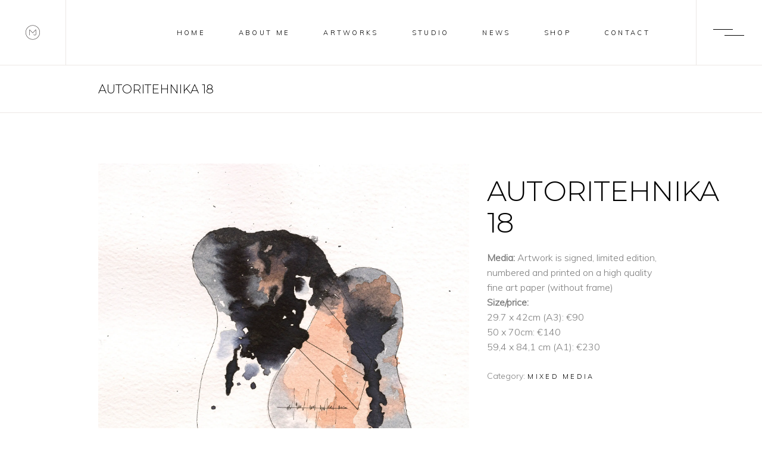

--- FILE ---
content_type: text/html; charset=UTF-8
request_url: https://mariliisjaager.com/portfolio-item/autoritehnika-18/
body_size: 18814
content:
<!DOCTYPE html>
<html dir="ltr" lang="en-GB" prefix="og: https://ogp.me/ns#">
<head>
				
			<meta property="og:url" content="https://mariliisjaager.com/portfolio-item/autoritehnika-18/"/>
			<meta property="og:type" content="article"/>
			<meta property="og:title" content="Autoritehnika 18"/>
			<meta property="og:description" content="Mariliis J&auml;&auml;ger Studio | Ceramics, Paintings, Art"/>
			<meta property="og:image" content="https://mariliisjaager.com/wp-content/uploads/2022/05/Mariliis.jpg"/>
		
		
		<meta charset="UTF-8"/>
		<link rel="profile" href="http://gmpg.org/xfn/11"/>
		
				<meta name="viewport" content="width=device-width,initial-scale=1,user-scalable=yes">
		
		<!-- All in One SEO 4.6.2 - aioseo.com -->
		<meta name="description" content="Autoritehnika 18 Media: Artwork is signed, limited edition, numbered and printed on a high quality fine art paper (without frame) Size/price: 29.7 x 42cm (A3): €90 50 x 70cm: €140 59,4 x 84,1 cm (A1): €230" />
		<meta name="robots" content="max-image-preview:large" />
		<link rel="canonical" href="https://mariliisjaager.com/portfolio-item/autoritehnika-18/" />
		<meta name="generator" content="All in One SEO (AIOSEO) 4.6.2" />
		<meta property="og:locale" content="en_GB" />
		<meta property="og:site_name" content="Mariliis Jääger Studio - Mariliis Jääger Studio | Ceramics, Paintings, Art" />
		<meta property="og:type" content="article" />
		<meta property="og:title" content="Autoritehnika 18 - Mariliis Jääger Studio" />
		<meta property="og:description" content="Autoritehnika 18 Media: Artwork is signed, limited edition, numbered and printed on a high quality fine art paper (without frame) Size/price: 29.7 x 42cm (A3): €90 50 x 70cm: €140 59,4 x 84,1 cm (A1): €230" />
		<meta property="og:url" content="https://mariliisjaager.com/portfolio-item/autoritehnika-18/" />
		<meta property="article:published_time" content="2022-08-10T15:03:34+00:00" />
		<meta property="article:modified_time" content="2022-08-19T07:15:38+00:00" />
		<meta name="twitter:card" content="summary_large_image" />
		<meta name="twitter:title" content="Autoritehnika 18 - Mariliis Jääger Studio" />
		<meta name="twitter:description" content="Autoritehnika 18 Media: Artwork is signed, limited edition, numbered and printed on a high quality fine art paper (without frame) Size/price: 29.7 x 42cm (A3): €90 50 x 70cm: €140 59,4 x 84,1 cm (A1): €230" />
		<script type="application/ld+json" class="aioseo-schema">
			{"@context":"https:\/\/schema.org","@graph":[{"@type":"BreadcrumbList","@id":"https:\/\/mariliisjaager.com\/portfolio-item\/autoritehnika-18\/#breadcrumblist","itemListElement":[{"@type":"ListItem","@id":"https:\/\/mariliisjaager.com\/#listItem","position":1,"name":"Home","item":"https:\/\/mariliisjaager.com\/","nextItem":"https:\/\/mariliisjaager.com\/portfolio-item\/autoritehnika-18\/#listItem"},{"@type":"ListItem","@id":"https:\/\/mariliisjaager.com\/portfolio-item\/autoritehnika-18\/#listItem","position":2,"name":"Autoritehnika 18","previousItem":"https:\/\/mariliisjaager.com\/#listItem"}]},{"@type":"Organization","@id":"https:\/\/mariliisjaager.com\/#organization","name":"Mariliis J\u00e4\u00e4ger Studio","url":"https:\/\/mariliisjaager.com\/"},{"@type":"Person","@id":"https:\/\/mariliisjaager.com\/author\/johannaoja\/#author","url":"https:\/\/mariliisjaager.com\/author\/johannaoja\/","name":"Johanna Oja","image":{"@type":"ImageObject","@id":"https:\/\/mariliisjaager.com\/portfolio-item\/autoritehnika-18\/#authorImage","url":"https:\/\/secure.gravatar.com\/avatar\/6cb70a323cb8ae362a4ecb2236962c2bd4f9a01b80b0e7f470dd36dbb8e5c563?s=96&d=mm&r=g","width":96,"height":96,"caption":"Johanna Oja"}},{"@type":"WebPage","@id":"https:\/\/mariliisjaager.com\/portfolio-item\/autoritehnika-18\/#webpage","url":"https:\/\/mariliisjaager.com\/portfolio-item\/autoritehnika-18\/","name":"Autoritehnika 18 - Mariliis J\u00e4\u00e4ger Studio","description":"Autoritehnika 18 Media: Artwork is signed, limited edition, numbered and printed on a high quality fine art paper (without frame) Size\/price: 29.7 x 42cm (A3): \u20ac90 50 x 70cm: \u20ac140 59,4 x 84,1 cm (A1): \u20ac230","inLanguage":"en-GB","isPartOf":{"@id":"https:\/\/mariliisjaager.com\/#website"},"breadcrumb":{"@id":"https:\/\/mariliisjaager.com\/portfolio-item\/autoritehnika-18\/#breadcrumblist"},"author":{"@id":"https:\/\/mariliisjaager.com\/author\/johannaoja\/#author"},"creator":{"@id":"https:\/\/mariliisjaager.com\/author\/johannaoja\/#author"},"image":{"@type":"ImageObject","url":"https:\/\/i0.wp.com\/mariliisjaager.com\/wp-content\/uploads\/2022\/05\/Mariliis.jpg?fit=1800%2C2015&ssl=1","@id":"https:\/\/mariliisjaager.com\/portfolio-item\/autoritehnika-18\/#mainImage","width":1800,"height":2015},"primaryImageOfPage":{"@id":"https:\/\/mariliisjaager.com\/portfolio-item\/autoritehnika-18\/#mainImage"},"datePublished":"2022-08-10T18:03:34+03:00","dateModified":"2022-08-19T10:15:38+03:00"},{"@type":"WebSite","@id":"https:\/\/mariliisjaager.com\/#website","url":"https:\/\/mariliisjaager.com\/","name":"Mariliis J\u00e4\u00e4ger Studio","description":"Mariliis J\u00e4\u00e4ger Studio | Ceramics, Paintings, Art","inLanguage":"en-GB","publisher":{"@id":"https:\/\/mariliisjaager.com\/#organization"}}]}
		</script>
		<!-- All in One SEO -->

<script>window._wca = window._wca || [];</script>

	<!-- This site is optimized with the Yoast SEO plugin v22.6 - https://yoast.com/wordpress/plugins/seo/ -->
	<title>Autoritehnika 18 - Mariliis Jääger Studio</title>
	<link rel="canonical" href="https://mariliisjaager.com/portfolio-item/autoritehnika-18/" />
	<meta property="og:locale" content="en_GB" />
	<meta property="og:type" content="article" />
	<meta property="og:title" content="Autoritehnika 18 - Mariliis J&auml;&auml;ger Studio" />
	<meta property="og:description" content="Autoritehnika 18 Media: Artwork is signed, limited edition, numbered and printed on a high quality fine art paper (without frame) Size/price: 29.7 x 42cm (A3): €90 50 x 70cm: €140 59,4 x 84,1 cm (A1): €230" />
	<meta property="og:url" content="https://mariliisjaager.com/portfolio-item/autoritehnika-18/" />
	<meta property="og:site_name" content="Mariliis J&auml;&auml;ger Studio" />
	<meta property="article:modified_time" content="2022-08-19T07:15:38+00:00" />
	<meta property="og:image" content="https://mariliisjaager.com/wp-content/uploads/2022/05/Mariliis.jpg" />
	<meta property="og:image:width" content="1800" />
	<meta property="og:image:height" content="2015" />
	<meta property="og:image:type" content="image/jpeg" />
	<meta name="twitter:card" content="summary_large_image" />
	<meta name="twitter:label1" content="Estimated reading time" />
	<meta name="twitter:data1" content="1 minute" />
	<script type="application/ld+json" class="yoast-schema-graph">{"@context":"https://schema.org","@graph":[{"@type":"WebPage","@id":"https://mariliisjaager.com/portfolio-item/autoritehnika-18/","url":"https://mariliisjaager.com/portfolio-item/autoritehnika-18/","name":"Autoritehnika 18 - Mariliis J&auml;&auml;ger Studio","isPartOf":{"@id":"https://mariliisjaager.com/#website"},"primaryImageOfPage":{"@id":"https://mariliisjaager.com/portfolio-item/autoritehnika-18/#primaryimage"},"image":{"@id":"https://mariliisjaager.com/portfolio-item/autoritehnika-18/#primaryimage"},"thumbnailUrl":"https://i0.wp.com/mariliisjaager.com/wp-content/uploads/2022/05/Mariliis.jpg?fit=1800%2C2015&ssl=1","datePublished":"2022-08-10T15:03:34+00:00","dateModified":"2022-08-19T07:15:38+00:00","breadcrumb":{"@id":"https://mariliisjaager.com/portfolio-item/autoritehnika-18/#breadcrumb"},"inLanguage":"en-GB","potentialAction":[{"@type":"ReadAction","target":["https://mariliisjaager.com/portfolio-item/autoritehnika-18/"]}]},{"@type":"ImageObject","inLanguage":"en-GB","@id":"https://mariliisjaager.com/portfolio-item/autoritehnika-18/#primaryimage","url":"https://i0.wp.com/mariliisjaager.com/wp-content/uploads/2022/05/Mariliis.jpg?fit=1800%2C2015&ssl=1","contentUrl":"https://i0.wp.com/mariliisjaager.com/wp-content/uploads/2022/05/Mariliis.jpg?fit=1800%2C2015&ssl=1","width":1800,"height":2015},{"@type":"BreadcrumbList","@id":"https://mariliisjaager.com/portfolio-item/autoritehnika-18/#breadcrumb","itemListElement":[{"@type":"ListItem","position":1,"name":"Home","item":"https://mariliisjaager.com/"},{"@type":"ListItem","position":2,"name":"Sahel Portfolio","item":"https://mariliisjaager.com/portfolio-item/"},{"@type":"ListItem","position":3,"name":"Autoritehnika 18"}]},{"@type":"WebSite","@id":"https://mariliisjaager.com/#website","url":"https://mariliisjaager.com/","name":"Mariliis J&auml;&auml;ger Studio","description":"Mariliis J&auml;&auml;ger Studio | Ceramics, Paintings, Art","potentialAction":[{"@type":"SearchAction","target":{"@type":"EntryPoint","urlTemplate":"https://mariliisjaager.com/?s={search_term_string}"},"query-input":"required name=search_term_string"}],"inLanguage":"en-GB"}]}</script>
	<!-- / Yoast SEO plugin. -->


<link rel='dns-prefetch' href='//stats.wp.com' />
<link rel='dns-prefetch' href='//fonts.googleapis.com' />
<link rel='dns-prefetch' href='//i0.wp.com' />
<link rel='dns-prefetch' href='//c0.wp.com' />
<link rel="alternate" type="application/rss+xml" title="Mariliis J&auml;&auml;ger Studio &raquo; Feed" href="https://mariliisjaager.com/feed/" />
<link rel="alternate" type="application/rss+xml" title="Mariliis J&auml;&auml;ger Studio &raquo; Comments Feed" href="https://mariliisjaager.com/comments/feed/" />
<link rel="alternate" title="oEmbed (JSON)" type="application/json+oembed" href="https://mariliisjaager.com/wp-json/oembed/1.0/embed?url=https%3A%2F%2Fmariliisjaager.com%2Fportfolio-item%2Fautoritehnika-18%2F" />
<link rel="alternate" title="oEmbed (XML)" type="text/xml+oembed" href="https://mariliisjaager.com/wp-json/oembed/1.0/embed?url=https%3A%2F%2Fmariliisjaager.com%2Fportfolio-item%2Fautoritehnika-18%2F&#038;format=xml" />
		<!-- This site uses the Google Analytics by MonsterInsights plugin v8.26.0 - Using Analytics tracking - https://www.monsterinsights.com/ -->
							<script src="//www.googletagmanager.com/gtag/js?id=G-53WE13SK1E"  data-cfasync="false" data-wpfc-render="false" type="text/javascript" async></script>
			<script data-cfasync="false" data-wpfc-render="false" type="text/javascript">
				var mi_version = '8.26.0';
				var mi_track_user = true;
				var mi_no_track_reason = '';
								var MonsterInsightsDefaultLocations = {"page_location":"https:\/\/mariliisjaager.com\/portfolio-item\/autoritehnika-18\/"};
				if ( typeof MonsterInsightsPrivacyGuardFilter === 'function' ) {
					var MonsterInsightsLocations = (typeof MonsterInsightsExcludeQuery === 'object') ? MonsterInsightsPrivacyGuardFilter( MonsterInsightsExcludeQuery ) : MonsterInsightsPrivacyGuardFilter( MonsterInsightsDefaultLocations );
				} else {
					var MonsterInsightsLocations = (typeof MonsterInsightsExcludeQuery === 'object') ? MonsterInsightsExcludeQuery : MonsterInsightsDefaultLocations;
				}

								var disableStrs = [
										'ga-disable-G-53WE13SK1E',
									];

				/* Function to detect opted out users */
				function __gtagTrackerIsOptedOut() {
					for (var index = 0; index < disableStrs.length; index++) {
						if (document.cookie.indexOf(disableStrs[index] + '=true') > -1) {
							return true;
						}
					}

					return false;
				}

				/* Disable tracking if the opt-out cookie exists. */
				if (__gtagTrackerIsOptedOut()) {
					for (var index = 0; index < disableStrs.length; index++) {
						window[disableStrs[index]] = true;
					}
				}

				/* Opt-out function */
				function __gtagTrackerOptout() {
					for (var index = 0; index < disableStrs.length; index++) {
						document.cookie = disableStrs[index] + '=true; expires=Thu, 31 Dec 2099 23:59:59 UTC; path=/';
						window[disableStrs[index]] = true;
					}
				}

				if ('undefined' === typeof gaOptout) {
					function gaOptout() {
						__gtagTrackerOptout();
					}
				}
								window.dataLayer = window.dataLayer || [];

				window.MonsterInsightsDualTracker = {
					helpers: {},
					trackers: {},
				};
				if (mi_track_user) {
					function __gtagDataLayer() {
						dataLayer.push(arguments);
					}

					function __gtagTracker(type, name, parameters) {
						if (!parameters) {
							parameters = {};
						}

						if (parameters.send_to) {
							__gtagDataLayer.apply(null, arguments);
							return;
						}

						if (type === 'event') {
														parameters.send_to = monsterinsights_frontend.v4_id;
							var hookName = name;
							if (typeof parameters['event_category'] !== 'undefined') {
								hookName = parameters['event_category'] + ':' + name;
							}

							if (typeof MonsterInsightsDualTracker.trackers[hookName] !== 'undefined') {
								MonsterInsightsDualTracker.trackers[hookName](parameters);
							} else {
								__gtagDataLayer('event', name, parameters);
							}
							
						} else {
							__gtagDataLayer.apply(null, arguments);
						}
					}

					__gtagTracker('js', new Date());
					__gtagTracker('set', {
						'developer_id.dZGIzZG': true,
											});
					if ( MonsterInsightsLocations.page_location ) {
						__gtagTracker('set', MonsterInsightsLocations);
					}
										__gtagTracker('config', 'G-53WE13SK1E', {"forceSSL":"true","link_attribution":"true"} );
															window.gtag = __gtagTracker;										(function () {
						/* https://developers.google.com/analytics/devguides/collection/analyticsjs/ */
						/* ga and __gaTracker compatibility shim. */
						var noopfn = function () {
							return null;
						};
						var newtracker = function () {
							return new Tracker();
						};
						var Tracker = function () {
							return null;
						};
						var p = Tracker.prototype;
						p.get = noopfn;
						p.set = noopfn;
						p.send = function () {
							var args = Array.prototype.slice.call(arguments);
							args.unshift('send');
							__gaTracker.apply(null, args);
						};
						var __gaTracker = function () {
							var len = arguments.length;
							if (len === 0) {
								return;
							}
							var f = arguments[len - 1];
							if (typeof f !== 'object' || f === null || typeof f.hitCallback !== 'function') {
								if ('send' === arguments[0]) {
									var hitConverted, hitObject = false, action;
									if ('event' === arguments[1]) {
										if ('undefined' !== typeof arguments[3]) {
											hitObject = {
												'eventAction': arguments[3],
												'eventCategory': arguments[2],
												'eventLabel': arguments[4],
												'value': arguments[5] ? arguments[5] : 1,
											}
										}
									}
									if ('pageview' === arguments[1]) {
										if ('undefined' !== typeof arguments[2]) {
											hitObject = {
												'eventAction': 'page_view',
												'page_path': arguments[2],
											}
										}
									}
									if (typeof arguments[2] === 'object') {
										hitObject = arguments[2];
									}
									if (typeof arguments[5] === 'object') {
										Object.assign(hitObject, arguments[5]);
									}
									if ('undefined' !== typeof arguments[1].hitType) {
										hitObject = arguments[1];
										if ('pageview' === hitObject.hitType) {
											hitObject.eventAction = 'page_view';
										}
									}
									if (hitObject) {
										action = 'timing' === arguments[1].hitType ? 'timing_complete' : hitObject.eventAction;
										hitConverted = mapArgs(hitObject);
										__gtagTracker('event', action, hitConverted);
									}
								}
								return;
							}

							function mapArgs(args) {
								var arg, hit = {};
								var gaMap = {
									'eventCategory': 'event_category',
									'eventAction': 'event_action',
									'eventLabel': 'event_label',
									'eventValue': 'event_value',
									'nonInteraction': 'non_interaction',
									'timingCategory': 'event_category',
									'timingVar': 'name',
									'timingValue': 'value',
									'timingLabel': 'event_label',
									'page': 'page_path',
									'location': 'page_location',
									'title': 'page_title',
									'referrer' : 'page_referrer',
								};
								for (arg in args) {
																		if (!(!args.hasOwnProperty(arg) || !gaMap.hasOwnProperty(arg))) {
										hit[gaMap[arg]] = args[arg];
									} else {
										hit[arg] = args[arg];
									}
								}
								return hit;
							}

							try {
								f.hitCallback();
							} catch (ex) {
							}
						};
						__gaTracker.create = newtracker;
						__gaTracker.getByName = newtracker;
						__gaTracker.getAll = function () {
							return [];
						};
						__gaTracker.remove = noopfn;
						__gaTracker.loaded = true;
						window['__gaTracker'] = __gaTracker;
					})();
									} else {
										console.log("");
					(function () {
						function __gtagTracker() {
							return null;
						}

						window['__gtagTracker'] = __gtagTracker;
						window['gtag'] = __gtagTracker;
					})();
									}
			</script>
				<!-- / Google Analytics by MonsterInsights -->
		<style id='wp-img-auto-sizes-contain-inline-css' type='text/css'>
img:is([sizes=auto i],[sizes^="auto," i]){contain-intrinsic-size:3000px 1500px}
/*# sourceURL=wp-img-auto-sizes-contain-inline-css */
</style>
<link rel='stylesheet' id='sbi_styles-css' href='https://mariliisjaager.com/wp-content/plugins/instagram-feed/css/sbi-styles.min.css?ver=6.3.1' type='text/css' media='all' />
<style id='wp-emoji-styles-inline-css' type='text/css'>

	img.wp-smiley, img.emoji {
		display: inline !important;
		border: none !important;
		box-shadow: none !important;
		height: 1em !important;
		width: 1em !important;
		margin: 0 0.07em !important;
		vertical-align: -0.1em !important;
		background: none !important;
		padding: 0 !important;
	}
/*# sourceURL=wp-emoji-styles-inline-css */
</style>
<link rel='stylesheet' id='wp-block-library-css' href='https://c0.wp.com/c/6.9/wp-includes/css/dist/block-library/style.min.css' type='text/css' media='all' />
<style id='wp-block-library-inline-css' type='text/css'>
.has-text-align-justify{text-align:justify;}

/*# sourceURL=wp-block-library-inline-css */
</style><link rel='stylesheet' id='wc-blocks-style-css' href='https://c0.wp.com/p/woocommerce/8.8.3/assets/client/blocks/wc-blocks.css' type='text/css' media='all' />
<style id='global-styles-inline-css' type='text/css'>
:root{--wp--preset--aspect-ratio--square: 1;--wp--preset--aspect-ratio--4-3: 4/3;--wp--preset--aspect-ratio--3-4: 3/4;--wp--preset--aspect-ratio--3-2: 3/2;--wp--preset--aspect-ratio--2-3: 2/3;--wp--preset--aspect-ratio--16-9: 16/9;--wp--preset--aspect-ratio--9-16: 9/16;--wp--preset--color--black: #000000;--wp--preset--color--cyan-bluish-gray: #abb8c3;--wp--preset--color--white: #ffffff;--wp--preset--color--pale-pink: #f78da7;--wp--preset--color--vivid-red: #cf2e2e;--wp--preset--color--luminous-vivid-orange: #ff6900;--wp--preset--color--luminous-vivid-amber: #fcb900;--wp--preset--color--light-green-cyan: #7bdcb5;--wp--preset--color--vivid-green-cyan: #00d084;--wp--preset--color--pale-cyan-blue: #8ed1fc;--wp--preset--color--vivid-cyan-blue: #0693e3;--wp--preset--color--vivid-purple: #9b51e0;--wp--preset--gradient--vivid-cyan-blue-to-vivid-purple: linear-gradient(135deg,rgb(6,147,227) 0%,rgb(155,81,224) 100%);--wp--preset--gradient--light-green-cyan-to-vivid-green-cyan: linear-gradient(135deg,rgb(122,220,180) 0%,rgb(0,208,130) 100%);--wp--preset--gradient--luminous-vivid-amber-to-luminous-vivid-orange: linear-gradient(135deg,rgb(252,185,0) 0%,rgb(255,105,0) 100%);--wp--preset--gradient--luminous-vivid-orange-to-vivid-red: linear-gradient(135deg,rgb(255,105,0) 0%,rgb(207,46,46) 100%);--wp--preset--gradient--very-light-gray-to-cyan-bluish-gray: linear-gradient(135deg,rgb(238,238,238) 0%,rgb(169,184,195) 100%);--wp--preset--gradient--cool-to-warm-spectrum: linear-gradient(135deg,rgb(74,234,220) 0%,rgb(151,120,209) 20%,rgb(207,42,186) 40%,rgb(238,44,130) 60%,rgb(251,105,98) 80%,rgb(254,248,76) 100%);--wp--preset--gradient--blush-light-purple: linear-gradient(135deg,rgb(255,206,236) 0%,rgb(152,150,240) 100%);--wp--preset--gradient--blush-bordeaux: linear-gradient(135deg,rgb(254,205,165) 0%,rgb(254,45,45) 50%,rgb(107,0,62) 100%);--wp--preset--gradient--luminous-dusk: linear-gradient(135deg,rgb(255,203,112) 0%,rgb(199,81,192) 50%,rgb(65,88,208) 100%);--wp--preset--gradient--pale-ocean: linear-gradient(135deg,rgb(255,245,203) 0%,rgb(182,227,212) 50%,rgb(51,167,181) 100%);--wp--preset--gradient--electric-grass: linear-gradient(135deg,rgb(202,248,128) 0%,rgb(113,206,126) 100%);--wp--preset--gradient--midnight: linear-gradient(135deg,rgb(2,3,129) 0%,rgb(40,116,252) 100%);--wp--preset--font-size--small: 13px;--wp--preset--font-size--medium: 20px;--wp--preset--font-size--large: 36px;--wp--preset--font-size--x-large: 42px;--wp--preset--spacing--20: 0.44rem;--wp--preset--spacing--30: 0.67rem;--wp--preset--spacing--40: 1rem;--wp--preset--spacing--50: 1.5rem;--wp--preset--spacing--60: 2.25rem;--wp--preset--spacing--70: 3.38rem;--wp--preset--spacing--80: 5.06rem;--wp--preset--shadow--natural: 6px 6px 9px rgba(0, 0, 0, 0.2);--wp--preset--shadow--deep: 12px 12px 50px rgba(0, 0, 0, 0.4);--wp--preset--shadow--sharp: 6px 6px 0px rgba(0, 0, 0, 0.2);--wp--preset--shadow--outlined: 6px 6px 0px -3px rgb(255, 255, 255), 6px 6px rgb(0, 0, 0);--wp--preset--shadow--crisp: 6px 6px 0px rgb(0, 0, 0);}:where(.is-layout-flex){gap: 0.5em;}:where(.is-layout-grid){gap: 0.5em;}body .is-layout-flex{display: flex;}.is-layout-flex{flex-wrap: wrap;align-items: center;}.is-layout-flex > :is(*, div){margin: 0;}body .is-layout-grid{display: grid;}.is-layout-grid > :is(*, div){margin: 0;}:where(.wp-block-columns.is-layout-flex){gap: 2em;}:where(.wp-block-columns.is-layout-grid){gap: 2em;}:where(.wp-block-post-template.is-layout-flex){gap: 1.25em;}:where(.wp-block-post-template.is-layout-grid){gap: 1.25em;}.has-black-color{color: var(--wp--preset--color--black) !important;}.has-cyan-bluish-gray-color{color: var(--wp--preset--color--cyan-bluish-gray) !important;}.has-white-color{color: var(--wp--preset--color--white) !important;}.has-pale-pink-color{color: var(--wp--preset--color--pale-pink) !important;}.has-vivid-red-color{color: var(--wp--preset--color--vivid-red) !important;}.has-luminous-vivid-orange-color{color: var(--wp--preset--color--luminous-vivid-orange) !important;}.has-luminous-vivid-amber-color{color: var(--wp--preset--color--luminous-vivid-amber) !important;}.has-light-green-cyan-color{color: var(--wp--preset--color--light-green-cyan) !important;}.has-vivid-green-cyan-color{color: var(--wp--preset--color--vivid-green-cyan) !important;}.has-pale-cyan-blue-color{color: var(--wp--preset--color--pale-cyan-blue) !important;}.has-vivid-cyan-blue-color{color: var(--wp--preset--color--vivid-cyan-blue) !important;}.has-vivid-purple-color{color: var(--wp--preset--color--vivid-purple) !important;}.has-black-background-color{background-color: var(--wp--preset--color--black) !important;}.has-cyan-bluish-gray-background-color{background-color: var(--wp--preset--color--cyan-bluish-gray) !important;}.has-white-background-color{background-color: var(--wp--preset--color--white) !important;}.has-pale-pink-background-color{background-color: var(--wp--preset--color--pale-pink) !important;}.has-vivid-red-background-color{background-color: var(--wp--preset--color--vivid-red) !important;}.has-luminous-vivid-orange-background-color{background-color: var(--wp--preset--color--luminous-vivid-orange) !important;}.has-luminous-vivid-amber-background-color{background-color: var(--wp--preset--color--luminous-vivid-amber) !important;}.has-light-green-cyan-background-color{background-color: var(--wp--preset--color--light-green-cyan) !important;}.has-vivid-green-cyan-background-color{background-color: var(--wp--preset--color--vivid-green-cyan) !important;}.has-pale-cyan-blue-background-color{background-color: var(--wp--preset--color--pale-cyan-blue) !important;}.has-vivid-cyan-blue-background-color{background-color: var(--wp--preset--color--vivid-cyan-blue) !important;}.has-vivid-purple-background-color{background-color: var(--wp--preset--color--vivid-purple) !important;}.has-black-border-color{border-color: var(--wp--preset--color--black) !important;}.has-cyan-bluish-gray-border-color{border-color: var(--wp--preset--color--cyan-bluish-gray) !important;}.has-white-border-color{border-color: var(--wp--preset--color--white) !important;}.has-pale-pink-border-color{border-color: var(--wp--preset--color--pale-pink) !important;}.has-vivid-red-border-color{border-color: var(--wp--preset--color--vivid-red) !important;}.has-luminous-vivid-orange-border-color{border-color: var(--wp--preset--color--luminous-vivid-orange) !important;}.has-luminous-vivid-amber-border-color{border-color: var(--wp--preset--color--luminous-vivid-amber) !important;}.has-light-green-cyan-border-color{border-color: var(--wp--preset--color--light-green-cyan) !important;}.has-vivid-green-cyan-border-color{border-color: var(--wp--preset--color--vivid-green-cyan) !important;}.has-pale-cyan-blue-border-color{border-color: var(--wp--preset--color--pale-cyan-blue) !important;}.has-vivid-cyan-blue-border-color{border-color: var(--wp--preset--color--vivid-cyan-blue) !important;}.has-vivid-purple-border-color{border-color: var(--wp--preset--color--vivid-purple) !important;}.has-vivid-cyan-blue-to-vivid-purple-gradient-background{background: var(--wp--preset--gradient--vivid-cyan-blue-to-vivid-purple) !important;}.has-light-green-cyan-to-vivid-green-cyan-gradient-background{background: var(--wp--preset--gradient--light-green-cyan-to-vivid-green-cyan) !important;}.has-luminous-vivid-amber-to-luminous-vivid-orange-gradient-background{background: var(--wp--preset--gradient--luminous-vivid-amber-to-luminous-vivid-orange) !important;}.has-luminous-vivid-orange-to-vivid-red-gradient-background{background: var(--wp--preset--gradient--luminous-vivid-orange-to-vivid-red) !important;}.has-very-light-gray-to-cyan-bluish-gray-gradient-background{background: var(--wp--preset--gradient--very-light-gray-to-cyan-bluish-gray) !important;}.has-cool-to-warm-spectrum-gradient-background{background: var(--wp--preset--gradient--cool-to-warm-spectrum) !important;}.has-blush-light-purple-gradient-background{background: var(--wp--preset--gradient--blush-light-purple) !important;}.has-blush-bordeaux-gradient-background{background: var(--wp--preset--gradient--blush-bordeaux) !important;}.has-luminous-dusk-gradient-background{background: var(--wp--preset--gradient--luminous-dusk) !important;}.has-pale-ocean-gradient-background{background: var(--wp--preset--gradient--pale-ocean) !important;}.has-electric-grass-gradient-background{background: var(--wp--preset--gradient--electric-grass) !important;}.has-midnight-gradient-background{background: var(--wp--preset--gradient--midnight) !important;}.has-small-font-size{font-size: var(--wp--preset--font-size--small) !important;}.has-medium-font-size{font-size: var(--wp--preset--font-size--medium) !important;}.has-large-font-size{font-size: var(--wp--preset--font-size--large) !important;}.has-x-large-font-size{font-size: var(--wp--preset--font-size--x-large) !important;}
/*# sourceURL=global-styles-inline-css */
</style>

<style id='classic-theme-styles-inline-css' type='text/css'>
/*! This file is auto-generated */
.wp-block-button__link{color:#fff;background-color:#32373c;border-radius:9999px;box-shadow:none;text-decoration:none;padding:calc(.667em + 2px) calc(1.333em + 2px);font-size:1.125em}.wp-block-file__button{background:#32373c;color:#fff;text-decoration:none}
/*# sourceURL=/wp-includes/css/classic-themes.min.css */
</style>
<link rel='stylesheet' id='contact-form-7-css' href='https://mariliisjaager.com/wp-content/plugins/contact-form-7/includes/css/styles.css?ver=5.9.4' type='text/css' media='all' />
<link rel='stylesheet' id='rs-plugin-settings-css' href='https://mariliisjaager.com/wp-content/plugins/revslider/public/assets/css/rs6.css?ver=6.4.8' type='text/css' media='all' />
<style id='rs-plugin-settings-inline-css' type='text/css'>
#rs-demo-id {}
/*# sourceURL=rs-plugin-settings-inline-css */
</style>
<style id='woocommerce-inline-inline-css' type='text/css'>
.woocommerce form .form-row .required { visibility: visible; }
/*# sourceURL=woocommerce-inline-inline-css */
</style>
<link rel='stylesheet' id='qi-addons-for-elementor-grid-style-css' href='https://mariliisjaager.com/wp-content/plugins/qi-addons-for-elementor/assets/css/grid.min.css?ver=1.7.1' type='text/css' media='all' />
<link rel='stylesheet' id='qi-addons-for-elementor-helper-parts-style-css' href='https://mariliisjaager.com/wp-content/plugins/qi-addons-for-elementor/assets/css/helper-parts.min.css?ver=1.7.1' type='text/css' media='all' />
<link rel='stylesheet' id='qi-addons-for-elementor-style-css' href='https://mariliisjaager.com/wp-content/plugins/qi-addons-for-elementor/assets/css/main.min.css?ver=1.7.1' type='text/css' media='all' />
<link rel='stylesheet' id='sahel-elated-default-style-css' href='https://mariliisjaager.com/wp-content/themes/sahel/style.css?ver=6.9' type='text/css' media='all' />
<link rel='stylesheet' id='sahel-elated-modules-css' href='https://mariliisjaager.com/wp-content/themes/sahel/assets/css/modules.min.css?ver=6.9' type='text/css' media='all' />
<link rel='stylesheet' id='eltdf-dripicons-css' href='https://mariliisjaager.com/wp-content/themes/sahel/framework/lib/icons-pack/dripicons/dripicons.css?ver=6.9' type='text/css' media='all' />
<link rel='stylesheet' id='eltdf-font_elegant-css' href='https://mariliisjaager.com/wp-content/themes/sahel/framework/lib/icons-pack/elegant-icons/style.min.css?ver=6.9' type='text/css' media='all' />
<link rel='stylesheet' id='eltdf-font_awesome-css' href='https://mariliisjaager.com/wp-content/themes/sahel/framework/lib/icons-pack/font-awesome/css/fontawesome-all.min.css?ver=6.9' type='text/css' media='all' />
<link rel='stylesheet' id='eltdf-ion_icons-css' href='https://mariliisjaager.com/wp-content/themes/sahel/framework/lib/icons-pack/ion-icons/css/ionicons.min.css?ver=6.9' type='text/css' media='all' />
<link rel='stylesheet' id='eltdf-linea_icons-css' href='https://mariliisjaager.com/wp-content/themes/sahel/framework/lib/icons-pack/linea-icons/style.css?ver=6.9' type='text/css' media='all' />
<link rel='stylesheet' id='eltdf-linear_icons-css' href='https://mariliisjaager.com/wp-content/themes/sahel/framework/lib/icons-pack/linear-icons/style.css?ver=6.9' type='text/css' media='all' />
<link rel='stylesheet' id='eltdf-simple_line_icons-css' href='https://mariliisjaager.com/wp-content/themes/sahel/framework/lib/icons-pack/simple-line-icons/simple-line-icons.css?ver=6.9' type='text/css' media='all' />
<link rel='stylesheet' id='mediaelement-css' href='https://c0.wp.com/c/6.9/wp-includes/js/mediaelement/mediaelementplayer-legacy.min.css' type='text/css' media='all' />
<link rel='stylesheet' id='wp-mediaelement-css' href='https://c0.wp.com/c/6.9/wp-includes/js/mediaelement/wp-mediaelement.min.css' type='text/css' media='all' />
<link rel='stylesheet' id='sahel-elated-woo-css' href='https://mariliisjaager.com/wp-content/themes/sahel/assets/css/woocommerce.min.css?ver=6.9' type='text/css' media='all' />
<link rel='stylesheet' id='sahel-elated-woo-responsive-css' href='https://mariliisjaager.com/wp-content/themes/sahel/assets/css/woocommerce-responsive.min.css?ver=6.9' type='text/css' media='all' />
<link rel='stylesheet' id='sahel-elated-style-dynamic-css' href='https://mariliisjaager.com/wp-content/themes/sahel/assets/css/style_dynamic.css?ver=1660703587' type='text/css' media='all' />
<link rel='stylesheet' id='sahel-elated-modules-responsive-css' href='https://mariliisjaager.com/wp-content/themes/sahel/assets/css/modules-responsive.min.css?ver=6.9' type='text/css' media='all' />
<link rel='stylesheet' id='sahel-elated-style-dynamic-responsive-css' href='https://mariliisjaager.com/wp-content/themes/sahel/assets/css/style_dynamic_responsive.css?ver=1660703587' type='text/css' media='all' />
<link rel='stylesheet' id='sahel-elated-google-fonts-css' href='https://fonts.googleapis.com/css?family=Old+Standard+TT%3A300%7CMuli%3A300%7CMontserrat%3A300&#038;subset=latin-ext&#038;ver=1.0.0' type='text/css' media='all' />
<link rel='stylesheet' id='sahel-core-dashboard-style-css' href='https://mariliisjaager.com/wp-content/plugins/sahel-core/core-dashboard/assets/css/core-dashboard.min.css?ver=6.9' type='text/css' media='all' />
<link rel='stylesheet' id='swiper-css' href='https://mariliisjaager.com/wp-content/plugins/qi-addons-for-elementor/assets/plugins/swiper/swiper.min.css?ver=5.4.5' type='text/css' media='all' />
<script type="text/javascript" src="https://mariliisjaager.com/wp-content/plugins/google-analytics-for-wordpress/assets/js/frontend-gtag.min.js?ver=8.26.0" id="monsterinsights-frontend-script-js"></script>
<script data-cfasync="false" data-wpfc-render="false" type="text/javascript" id='monsterinsights-frontend-script-js-extra'>/* <![CDATA[ */
var monsterinsights_frontend = {"js_events_tracking":"true","download_extensions":"doc,pdf,ppt,zip,xls,docx,pptx,xlsx","inbound_paths":"[{\"path\":\"\\\/go\\\/\",\"label\":\"affiliate\"},{\"path\":\"\\\/recommend\\\/\",\"label\":\"affiliate\"}]","home_url":"https:\/\/mariliisjaager.com","hash_tracking":"false","v4_id":"G-53WE13SK1E"};/* ]]> */
</script>
<script type="text/javascript" src="https://c0.wp.com/c/6.9/wp-includes/js/jquery/jquery.min.js" id="jquery-core-js"></script>
<script type="text/javascript" src="https://c0.wp.com/c/6.9/wp-includes/js/jquery/jquery-migrate.min.js" id="jquery-migrate-js"></script>
<script type="text/javascript" src="https://mariliisjaager.com/wp-content/plugins/revslider/public/assets/js/rbtools.min.js?ver=6.4.5" id="tp-tools-js"></script>
<script type="text/javascript" src="https://mariliisjaager.com/wp-content/plugins/revslider/public/assets/js/rs6.min.js?ver=6.4.8" id="revmin-js"></script>
<script type="text/javascript" src="https://c0.wp.com/p/woocommerce/8.8.3/assets/js/jquery-blockui/jquery.blockUI.min.js" id="jquery-blockui-js" defer="defer" data-wp-strategy="defer"></script>
<script type="text/javascript" id="wc-add-to-cart-js-extra">
/* <![CDATA[ */
var wc_add_to_cart_params = {"ajax_url":"/wp-admin/admin-ajax.php","wc_ajax_url":"/?wc-ajax=%%endpoint%%","i18n_view_cart":"View cart","cart_url":"https://mariliisjaager.com/?page_id=17","is_cart":"","cart_redirect_after_add":"no"};
//# sourceURL=wc-add-to-cart-js-extra
/* ]]> */
</script>
<script type="text/javascript" src="https://c0.wp.com/p/woocommerce/8.8.3/assets/js/frontend/add-to-cart.min.js" id="wc-add-to-cart-js" defer="defer" data-wp-strategy="defer"></script>
<script type="text/javascript" src="https://c0.wp.com/p/woocommerce/8.8.3/assets/js/js-cookie/js.cookie.min.js" id="js-cookie-js" defer="defer" data-wp-strategy="defer"></script>
<script type="text/javascript" id="woocommerce-js-extra">
/* <![CDATA[ */
var woocommerce_params = {"ajax_url":"/wp-admin/admin-ajax.php","wc_ajax_url":"/?wc-ajax=%%endpoint%%"};
//# sourceURL=woocommerce-js-extra
/* ]]> */
</script>
<script type="text/javascript" src="https://c0.wp.com/p/woocommerce/8.8.3/assets/js/frontend/woocommerce.min.js" id="woocommerce-js" defer="defer" data-wp-strategy="defer"></script>
<script type="text/javascript" src="https://stats.wp.com/s-202604.js" id="woocommerce-analytics-js" defer="defer" data-wp-strategy="defer"></script>
<script type="text/javascript" src="https://mariliisjaager.com/wp-content/plugins/sahel-core/post-types/portfolio/shortcodes/horizontaly-scrolling-portfolio-list/assets/js/plugins/hammer.min.js?ver=1" id="hammer-js"></script>
<script type="text/javascript" src="https://mariliisjaager.com/wp-content/plugins/sahel-core/post-types/portfolio/shortcodes/horizontaly-scrolling-portfolio-list/assets/js/plugins/virtual-scroll.min.js?ver=1" id="virtual-scroll-js"></script>
<script type="text/javascript" src="https://c0.wp.com/p/woocommerce/8.8.3/assets/js/select2/select2.full.min.js" id="select2-js" defer="defer" data-wp-strategy="defer"></script>
<link rel="https://api.w.org/" href="https://mariliisjaager.com/wp-json/" /><link rel="EditURI" type="application/rsd+xml" title="RSD" href="https://mariliisjaager.com/xmlrpc.php?rsd" />
<meta name="generator" content="WordPress 6.9" />
<meta name="generator" content="WooCommerce 8.8.3" />
<link rel='shortlink' href='https://mariliisjaager.com/?p=9973' />
	<style>img#wpstats{display:none}</style>
			<noscript><style>.woocommerce-product-gallery{ opacity: 1 !important; }</style></noscript>
	<meta name="generator" content="Powered by Slider Revolution 6.4.8 - responsive, Mobile-Friendly Slider Plugin for WordPress with comfortable drag and drop interface." />
<link rel="icon" href="https://i0.wp.com/mariliisjaager.com/wp-content/uploads/2022/08/cropped-Mariliis-Jaager-Favicon.png?fit=32%2C32&#038;ssl=1" sizes="32x32" />
<link rel="icon" href="https://i0.wp.com/mariliisjaager.com/wp-content/uploads/2022/08/cropped-Mariliis-Jaager-Favicon.png?fit=192%2C192&#038;ssl=1" sizes="192x192" />
<link rel="apple-touch-icon" href="https://i0.wp.com/mariliisjaager.com/wp-content/uploads/2022/08/cropped-Mariliis-Jaager-Favicon.png?fit=180%2C180&#038;ssl=1" />
<meta name="msapplication-TileImage" content="https://i0.wp.com/mariliisjaager.com/wp-content/uploads/2022/08/cropped-Mariliis-Jaager-Favicon.png?fit=270%2C270&#038;ssl=1" />
<script type="text/javascript">function setREVStartSize(e){
			//window.requestAnimationFrame(function() {				 
				window.RSIW = window.RSIW===undefined ? window.innerWidth : window.RSIW;	
				window.RSIH = window.RSIH===undefined ? window.innerHeight : window.RSIH;	
				try {								
					var pw = document.getElementById(e.c).parentNode.offsetWidth,
						newh;
					pw = pw===0 || isNaN(pw) ? window.RSIW : pw;
					e.tabw = e.tabw===undefined ? 0 : parseInt(e.tabw);
					e.thumbw = e.thumbw===undefined ? 0 : parseInt(e.thumbw);
					e.tabh = e.tabh===undefined ? 0 : parseInt(e.tabh);
					e.thumbh = e.thumbh===undefined ? 0 : parseInt(e.thumbh);
					e.tabhide = e.tabhide===undefined ? 0 : parseInt(e.tabhide);
					e.thumbhide = e.thumbhide===undefined ? 0 : parseInt(e.thumbhide);
					e.mh = e.mh===undefined || e.mh=="" || e.mh==="auto" ? 0 : parseInt(e.mh,0);		
					if(e.layout==="fullscreen" || e.l==="fullscreen") 						
						newh = Math.max(e.mh,window.RSIH);					
					else{					
						e.gw = Array.isArray(e.gw) ? e.gw : [e.gw];
						for (var i in e.rl) if (e.gw[i]===undefined || e.gw[i]===0) e.gw[i] = e.gw[i-1];					
						e.gh = e.el===undefined || e.el==="" || (Array.isArray(e.el) && e.el.length==0)? e.gh : e.el;
						e.gh = Array.isArray(e.gh) ? e.gh : [e.gh];
						for (var i in e.rl) if (e.gh[i]===undefined || e.gh[i]===0) e.gh[i] = e.gh[i-1];
											
						var nl = new Array(e.rl.length),
							ix = 0,						
							sl;					
						e.tabw = e.tabhide>=pw ? 0 : e.tabw;
						e.thumbw = e.thumbhide>=pw ? 0 : e.thumbw;
						e.tabh = e.tabhide>=pw ? 0 : e.tabh;
						e.thumbh = e.thumbhide>=pw ? 0 : e.thumbh;					
						for (var i in e.rl) nl[i] = e.rl[i]<window.RSIW ? 0 : e.rl[i];
						sl = nl[0];									
						for (var i in nl) if (sl>nl[i] && nl[i]>0) { sl = nl[i]; ix=i;}															
						var m = pw>(e.gw[ix]+e.tabw+e.thumbw) ? 1 : (pw-(e.tabw+e.thumbw)) / (e.gw[ix]);					
						newh =  (e.gh[ix] * m) + (e.tabh + e.thumbh);
					}				
					if(window.rs_init_css===undefined) window.rs_init_css = document.head.appendChild(document.createElement("style"));					
					document.getElementById(e.c).height = newh+"px";
					window.rs_init_css.innerHTML += "#"+e.c+"_wrapper { height: "+newh+"px }";				
				} catch(e){
					console.log("Failure at Presize of Slider:" + e)
				}					   
			//});
		  };</script>
</head>
<body class="wp-singular portfolio-item-template-default single single-portfolio-item postid-9973 wp-theme-sahel theme-sahel sahel-core-1.4 woocommerce-no-js qodef-qi--no-touch qi-addons-for-elementor-1.7.1 sahel-ver-2.0 eltdf-smooth-page-transitions eltdf-smooth-page-transitions-fadeout eltdf-grid-1300 eltdf-empty-google-api eltdf-wide-dropdown-menu-content-in-grid eltdf-sticky-header-on-scroll-down-up eltdf-dropdown-animate-height eltdf-header-standard eltdf-menu-area-bordered-type eltdf-menu-area-shadow-disable eltdf-menu-area-in-grid-shadow-disable eltdf-menu-area-in-grid-border-disable eltdf-logo-area-border-disable eltdf-logo-area-in-grid-border-disable eltdf-header-vertical-shadow-disable eltdf-header-widget-boxed eltdf-side-menu-slide-from-right eltdf-woocommerce-columns-3 eltdf-woo-normal-space eltdf-woo-pl-info-below-image eltdf-woo-single-thumb-on-left-side eltdf-woo-single-has-pretty-photo eltdf-default-mobile-header eltdf-sticky-up-mobile-header eltdf-fullscreen-search eltdf-search-fade elementor-default elementor-kit-13" itemscope itemtype="http://schema.org/WebPage">
	<section class="eltdf-side-menu">
	<a class="eltdf-close-side-menu eltdf-close-side-menu-predefined" href="#">
		<span aria-hidden="true" class="eltdf-icon-linear-icons lnr lnr-cross "></span>	</a>
	<div class="widget eltdf-separator-widget"><div class="eltdf-separator-holder clearfix  eltdf-separator-left eltdf-separator-normal">
	<div class="eltdf-separator" style="border-style: solid;margin-top: 15%">
		    <span class="eltdf-separator-line"></span>
            <span class="eltdf-separator-line"></span>
	</div>
</div>
</div><div id="media_image-2" class="widget eltdf-sidearea widget_media_image"><a href="https://sahel.qodeinteractive.com/elementor/"><img width="95" height="146" src="https://i0.wp.com/mariliisjaager.com/wp-content/uploads/2018/07/logo-sidearea.png?fit=95%2C146&amp;ssl=1" class="image wp-image-293  attachment-full size-full" alt="j" style="max-width: 100%; height: auto;" decoding="async" loading="eager" /></a></div><div class="widget eltdf-separator-widget"><div class="eltdf-separator-holder clearfix  eltdf-separator-center eltdf-separator-normal">
	<div class="eltdf-separator" style="border-style: solid;margin-top: 13px">
		    <span class="eltdf-separator-line"></span>
            <span class="eltdf-separator-line"></span>
	</div>
</div>
</div><div id="text-3" class="widget eltdf-sidearea widget_text">			<div class="textwidget"><p>Lorem ipsum dolor amet, consect adipiscing elit, diam nonummy.</p>
</div>
		</div><div class="widget eltdf-separator-widget"><div class="eltdf-separator-holder clearfix  eltdf-separator-center eltdf-separator-normal">
	<div class="eltdf-separator" style="border-style: solid;margin-top: 36px">
		    <span class="eltdf-separator-line"></span>
            <span class="eltdf-separator-line"></span>
	</div>
</div>
</div><div id="eltdf_instagram_widget-4" class="widget eltdf-sidearea widget_eltdf_instagram_widget"></div><div class="widget eltdf-separator-widget"><div class="eltdf-separator-holder clearfix  eltdf-separator-center eltdf-separator-normal">
	<div class="eltdf-separator" style="border-style: solid;margin-top: 30px">
		    <span class="eltdf-separator-line"></span>
            <span class="eltdf-separator-line"></span>
	</div>
</div>
</div><div class="widget eltdf-social-icons-group-widget text-align-center"><div class="eltdf-widget-title-holder"><h5 class="eltdf-widget-title">Follow Us</h5></div>							<a class="eltdf-social-icon-widget-holder eltdf-icon-has-hover" data-hover-color="#7c7c7c" style="color: #ffffff;;font-size: 17px;margin: 2px 11px 0 11px;"				   href="https://vimeo.com/" target="_blank">
					<span class="eltdf-social-icon-widget fab fa-vimeo-v"></span>				</a>
										<a class="eltdf-social-icon-widget-holder eltdf-icon-has-hover" data-hover-color="#7c7c7c" style="color: #ffffff;;font-size: 17px;margin: 2px 11px 0 11px;"				   href="https://www.behance.net/qodeinteractive" target="_blank">
					<span class="eltdf-social-icon-widget fab fa-behance"></span>				</a>
										<a class="eltdf-social-icon-widget-holder eltdf-icon-has-hover" data-hover-color="#7c7c7c" style="color: #ffffff;;font-size: 17px;margin: 2px 11px 0 11px;"				   href="https://www.facebook.com/qodeinteractive" target="_blank">
					<span class="eltdf-social-icon-widget fab fa-facebook-f"></span>				</a>
										<a class="eltdf-social-icon-widget-holder eltdf-icon-has-hover" data-hover-color="#7c7c7c" style="color: #ffffff;;font-size: 17px;margin: 2px 11px 0 11px;"				   href="https://twitter.com/qodeinteractive" target="_blank">
					<span class="eltdf-social-icon-widget fab fa-twitter"></span>				</a>
													<a class="eltdf-social-icon-widget-holder eltdf-icon-has-hover" data-hover-color="#7c7c7c" style="color: #ffffff;;font-size: 17px;margin: 2px 11px 0 11px;"				   href="https://www.instagram.com/qodeinteractive/" target="_blank">
					<span class="eltdf-social-icon-widget fab fa-instagram"></span>				</a>
			</div></section>
    <div class="eltdf-wrapper">
        <div class="eltdf-wrapper-inner">
            <div class="eltdf-fullscreen-search-holder">
    <a class="eltdf-search-close eltdf-search-close-icon-pack" href="javascript:void(0)">
		<span aria-hidden="true" class="eltdf-icon-font-elegant icon_close " ></span>	</a>
	<div class="eltdf-fullscreen-search-table">
		<div class="eltdf-fullscreen-search-cell">
			<div class="eltdf-fullscreen-search-inner">
				<form action="https://mariliisjaager.com/" class="eltdf-fullscreen-search-form" method="get">
					<div class="eltdf-form-holder">
						<div class="eltdf-form-holder-inner">
							<h1 class="eltdf-search-title">Search</h1>
							<div class="eltdf-field-holder">
								<input type="text" placeholder="" name="s" class="eltdf-search-field" autocomplete="off"/>
							</div>
							<button type="submit" class="eltdf-search-submit eltdf-search-submit-icon-pack">
								<span aria-hidden="true" class="eltdf-icon-font-elegant icon_search " ></span>							</button>
							<div class="eltdf-line"></div>
						</div>
					</div>
				</form>
			</div>
		</div>
	</div>
</div>
<header class="eltdf-page-header">
		
				
	<div class="eltdf-menu-area eltdf-menu-right">
				
						
			<div class="eltdf-vertical-align-containers">
				<div class="eltdf-position-left"><!--
				 --><div class="eltdf-position-left-inner">
						
	        <div class="eltdf-logo-wrapper-outer">
    	<div class="eltdf-logo-wrapper">
		<a itemprop="url" href="https://mariliisjaager.com/" style="height: 35px;">
			<img itemprop="image" class="eltdf-normal-logo" src="https://mariliisjaager.com/wp-content/uploads/2022/07/Logo-1.png" width="48" height="70"  alt="logo"/>
			<img itemprop="image" class="eltdf-dark-logo" src="https://mariliisjaager.com/wp-content/uploads/2022/07/Logo-2.png" width="48" height="70"  alt="dark logo"/>			<img itemprop="image" class="eltdf-light-logo" src="https://mariliisjaager.com/wp-content/uploads/2022/07/Logo-3.png" width="48" height="70"  alt="light logo"/>		</a>
	</div>
            </div>
    											</div>
				</div>
								<div class="eltdf-position-right"><!--
				 --><div class="eltdf-position-right-inner">
														
	<nav class="eltdf-main-menu eltdf-drop-down eltdf-default-nav">
		<ul id="menu-main-menu" class="clearfix"><li id="nav-menu-item-10091" class="menu-item menu-item-type-post_type menu-item-object-page menu-item-home  narrow"><a href="https://mariliisjaager.com/" class=""><span class="item_outer"><span class="item_text">Home</span></span></a></li>
<li id="nav-menu-item-9437" class="menu-item menu-item-type-post_type menu-item-object-page  narrow"><a href="https://mariliisjaager.com/about-me/" class=""><span class="item_outer"><span class="item_text">About Me</span></span></a></li>
<li id="nav-menu-item-9794" class="menu-item menu-item-type-post_type menu-item-object-page menu-item-has-children  has_sub narrow"><a href="https://mariliisjaager.com/artworks/" class=""><span class="item_outer"><span class="item_text">Artworks</span></span></a>
<div class="second"><div class="inner"><ul>
	<li id="nav-menu-item-9462" class="menu-item menu-item-type-post_type menu-item-object-page "><a href="https://mariliisjaager.com/artworks/ceramics/" class=""><span class="item_outer"><span class="item_text">Ceramics</span></span></a></li>
	<li id="nav-menu-item-9484" class="menu-item menu-item-type-post_type menu-item-object-page "><a href="https://mariliisjaager.com/artworks/drawings/" class=""><span class="item_outer"><span class="item_text">Drawings</span></span></a></li>
	<li id="nav-menu-item-9465" class="menu-item menu-item-type-post_type menu-item-object-page "><a href="https://mariliisjaager.com/artworks/mixed-media/" class=""><span class="item_outer"><span class="item_text">Mixed Media</span></span></a></li>
	<li id="nav-menu-item-9479" class="menu-item menu-item-type-post_type menu-item-object-page "><a href="https://mariliisjaager.com/artworks/paintings/" class=""><span class="item_outer"><span class="item_text">Paintings</span></span></a></li>
</ul></div></div>
</li>
<li id="nav-menu-item-9870" class="menu-item menu-item-type-post_type menu-item-object-page  narrow"><a href="https://mariliisjaager.com/studio/" class=""><span class="item_outer"><span class="item_text">Studio</span></span></a></li>
<li id="nav-menu-item-9421" class="menu-item menu-item-type-post_type menu-item-object-page  narrow"><a href="https://mariliisjaager.com/news/" class=""><span class="item_outer"><span class="item_text">News</span></span></a></li>
<li id="nav-menu-item-10174" class="menu-item menu-item-type-post_type menu-item-object-page  narrow"><a href="https://mariliisjaager.com/shop/" class=""><span class="item_outer"><span class="item_text">Shop</span></span></a></li>
<li id="nav-menu-item-9746" class="menu-item menu-item-type-post_type menu-item-object-page  narrow"><a href="https://mariliisjaager.com/contact/" class=""><span class="item_outer"><span class="item_text">Contact</span></span></a></li>
</ul>	</nav>

														<div class="widget eltdf-featured-projects-widget">
			<div class="eltdf-featured-project-opener eltdf-fpo-button-opener-predefined">
				<span class="eltdf-fpo-icon">
				<span class="eltdf-hm-lines"><span class="eltdf-hm-line eltdf-line-1"></span><span class="eltdf-hm-line eltdf-line-2"></span></span>				</span>
			</div>
			<div class="eltdf-featured-project-holder eltdf-fpw-skin-dark">
				<span class="eltdf-featured-project-close">
					<span aria-hidden="true" class="eltdf-icon-linear-icons lnr lnr-cross "></span>				</span>
                <div class="eltdf-fp-holder-table">
                    <div class="eltdf-fp-holder-table-cell">
                        <div class="eltdf-portfolio-list-holder eltdf-grid-list eltdf-disable-bottom-space eltdf-pl-gallery eltdf-four-columns eltdf-large-space eltdf-pl-standard-blur    eltdf-pl-pag-no-pagination      eltdf-scattered-offset-normal "  data-type=gallery data-scattered-offset=normal data-number-of-columns=four data-space-between-items=large data-number-of-items=-1 data-image-proportions=square data-enable-fixed-proportions=no data-enable-image-shadow=no data-selected-projects=9970,9974,9556,9575 data-orderby=date data-order=ASC data-item-style=standard-blur data-enable-title=yes data-title-tag=h3 data-enable-category=yes data-enable-count-images=yes data-enable-excerpt=no data-excerpt-length=20 data-pagination-type=no-pagination data-filter=no data-filter-order-by=name data-portfolio-slider-on=no data-enable-loop=yes data-enable-autoplay=yes data-slider-speed=5000 data-slider-speed-animation=600 data-enable-navigation=yes data-enable-pagination=yes data-enable-list-title=no data-list-title-tag=h1 data-scattered=0 data-max-num-pages=0 data-next-page=2>
		<div class="eltdf-pl-inner eltdf-outer-space  clearfix">
        		<article class="eltdf-pl-item eltdf-item-space  post-9556 portfolio-item type-portfolio-item status-publish has-post-thumbnail hentry portfolio-category-paintings portfolio-tag-for-sale">
	<div class="eltdf-pl-item-inner" >
		<div class="eltdf-pli-image">
	<img width="650" height="650" src="https://i0.wp.com/mariliisjaager.com/wp-content/uploads/2022/05/0-13.jpeg?resize=650%2C650&amp;ssl=1" class="attachment-sahel_elated_image_square size-sahel_elated_image_square wp-post-image" alt="" decoding="async" fetchpriority="high" srcset="https://i0.wp.com/mariliisjaager.com/wp-content/uploads/2022/05/0-13.jpeg?resize=150%2C150&amp;ssl=1 150w, https://i0.wp.com/mariliisjaager.com/wp-content/uploads/2022/05/0-13.jpeg?resize=650%2C650&amp;ssl=1 650w, https://i0.wp.com/mariliisjaager.com/wp-content/uploads/2022/05/0-13.jpeg?resize=300%2C300&amp;ssl=1 300w, https://i0.wp.com/mariliisjaager.com/wp-content/uploads/2022/05/0-13.jpeg?resize=100%2C100&amp;ssl=1 100w" sizes="(max-width: 650px) 100vw, 650px" loading="eager" /></div>
<div class="eltdf-pli-text-holder" >
	<div class="eltdf-pli-text-wrapper">
		<div class="eltdf-pli-text">
					<div class="eltdf-pli-category-holder">
							<a itemprop="url" class="eltdf-pli-category" href="https://mariliisjaager.com/portfolio-category/paintings/">Paintings</a>
					</div>
	
				<h3 itemprop="name" class="eltdf-pli-title entry-title" >
		<span class="eltdf-pli-title-inner">
			1. Hidden I		</span>
	</h3>

			
					</div>
	</div>
</div>
        <a itemprop="url" class="eltdf-pli-link eltdf-block-drag-link" href="https://mariliisjaager.com/portfolio-item/hidden-i/" target="_self"></a>
	</div>
</article><article class="eltdf-pl-item eltdf-item-space  post-9575 portfolio-item type-portfolio-item status-publish has-post-thumbnail hentry portfolio-category-paintings portfolio-tag-for-sale">
	<div class="eltdf-pl-item-inner" >
		<div class="eltdf-pli-image">
	<img width="650" height="650" src="https://i0.wp.com/mariliisjaager.com/wp-content/uploads/2022/05/2-7-70x100-E410-AcrylicOnCanvas-2021.jpeg?resize=650%2C650&amp;ssl=1" class="attachment-sahel_elated_image_square size-sahel_elated_image_square wp-post-image" alt="" decoding="async" srcset="https://i0.wp.com/mariliisjaager.com/wp-content/uploads/2022/05/2-7-70x100-E410-AcrylicOnCanvas-2021.jpeg?resize=150%2C150&amp;ssl=1 150w, https://i0.wp.com/mariliisjaager.com/wp-content/uploads/2022/05/2-7-70x100-E410-AcrylicOnCanvas-2021.jpeg?resize=650%2C650&amp;ssl=1 650w, https://i0.wp.com/mariliisjaager.com/wp-content/uploads/2022/05/2-7-70x100-E410-AcrylicOnCanvas-2021.jpeg?resize=300%2C300&amp;ssl=1 300w, https://i0.wp.com/mariliisjaager.com/wp-content/uploads/2022/05/2-7-70x100-E410-AcrylicOnCanvas-2021.jpeg?resize=100%2C100&amp;ssl=1 100w" sizes="(max-width: 650px) 100vw, 650px" loading="eager" /></div>
<div class="eltdf-pli-text-holder" >
	<div class="eltdf-pli-text-wrapper">
		<div class="eltdf-pli-text">
					<div class="eltdf-pli-category-holder">
							<a itemprop="url" class="eltdf-pli-category" href="https://mariliisjaager.com/portfolio-category/paintings/">Paintings</a>
					</div>
	
				<h3 itemprop="name" class="eltdf-pli-title entry-title" >
		<span class="eltdf-pli-title-inner">
			5		</span>
	</h3>

			
					</div>
	</div>
</div>
        <a itemprop="url" class="eltdf-pli-link eltdf-block-drag-link" href="https://mariliisjaager.com/portfolio-item/5/" target="_self"></a>
	</div>
</article><article class="eltdf-pl-item eltdf-item-space  post-9970 portfolio-item type-portfolio-item status-publish has-post-thumbnail hentry portfolio-category-mixed-media">
	<div class="eltdf-pl-item-inner" >
		<div class="eltdf-pli-image">
	<img width="650" height="650" src="https://i0.wp.com/mariliisjaager.com/wp-content/uploads/2022/05/Mariliis-5-3-copy-scaled.jpg?resize=650%2C650&amp;ssl=1" class="attachment-sahel_elated_image_square size-sahel_elated_image_square wp-post-image" alt="" decoding="async" srcset="https://i0.wp.com/mariliisjaager.com/wp-content/uploads/2022/05/Mariliis-5-3-copy-scaled.jpg?resize=150%2C150&amp;ssl=1 150w, https://i0.wp.com/mariliisjaager.com/wp-content/uploads/2022/05/Mariliis-5-3-copy-scaled.jpg?resize=650%2C650&amp;ssl=1 650w, https://i0.wp.com/mariliisjaager.com/wp-content/uploads/2022/05/Mariliis-5-3-copy-scaled.jpg?resize=1300%2C1300&amp;ssl=1 1300w, https://i0.wp.com/mariliisjaager.com/wp-content/uploads/2022/05/Mariliis-5-3-copy-scaled.jpg?resize=300%2C300&amp;ssl=1 300w, https://i0.wp.com/mariliisjaager.com/wp-content/uploads/2022/05/Mariliis-5-3-copy-scaled.jpg?resize=100%2C100&amp;ssl=1 100w" sizes="(max-width: 650px) 100vw, 650px" loading="eager" /></div>
<div class="eltdf-pli-text-holder" >
	<div class="eltdf-pli-text-wrapper">
		<div class="eltdf-pli-text">
					<div class="eltdf-pli-category-holder">
							<a itemprop="url" class="eltdf-pli-category" href="https://mariliisjaager.com/portfolio-category/mixed-media/">Mixed Media</a>
					</div>
	
				<h3 itemprop="name" class="eltdf-pli-title entry-title" >
		<span class="eltdf-pli-title-inner">
			Autoritehnika 15		</span>
	</h3>

			
					</div>
	</div>
</div>
        <a itemprop="url" class="eltdf-pli-link eltdf-block-drag-link" href="https://mariliisjaager.com/portfolio-item/autoritehnika-15/" target="_self"></a>
	</div>
</article><article class="eltdf-pl-item eltdf-item-space  post-9974 portfolio-item type-portfolio-item status-publish has-post-thumbnail hentry portfolio-category-mixed-media">
	<div class="eltdf-pl-item-inner" >
		<div class="eltdf-pli-image">
	<img width="650" height="650" src="https://i0.wp.com/mariliisjaager.com/wp-content/uploads/2022/05/mariliis2_print_M.jpg?resize=650%2C650&amp;ssl=1" class="attachment-sahel_elated_image_square size-sahel_elated_image_square wp-post-image" alt="" decoding="async" srcset="https://i0.wp.com/mariliisjaager.com/wp-content/uploads/2022/05/mariliis2_print_M.jpg?resize=150%2C150&amp;ssl=1 150w, https://i0.wp.com/mariliisjaager.com/wp-content/uploads/2022/05/mariliis2_print_M.jpg?resize=650%2C650&amp;ssl=1 650w, https://i0.wp.com/mariliisjaager.com/wp-content/uploads/2022/05/mariliis2_print_M.jpg?resize=1300%2C1300&amp;ssl=1 1300w, https://i0.wp.com/mariliisjaager.com/wp-content/uploads/2022/05/mariliis2_print_M.jpg?resize=300%2C300&amp;ssl=1 300w, https://i0.wp.com/mariliisjaager.com/wp-content/uploads/2022/05/mariliis2_print_M.jpg?resize=100%2C100&amp;ssl=1 100w" sizes="(max-width: 650px) 100vw, 650px" loading="eager" /></div>
<div class="eltdf-pli-text-holder" >
	<div class="eltdf-pli-text-wrapper">
		<div class="eltdf-pli-text">
					<div class="eltdf-pli-category-holder">
							<a itemprop="url" class="eltdf-pli-category" href="https://mariliisjaager.com/portfolio-category/mixed-media/">Mixed Media</a>
					</div>
	
				<h3 itemprop="name" class="eltdf-pli-title entry-title" >
		<span class="eltdf-pli-title-inner">
			Autoritehnika 19		</span>
	</h3>

			
					</div>
	</div>
</div>
        <a itemprop="url" class="eltdf-pli-link eltdf-block-drag-link" href="https://mariliisjaager.com/portfolio-item/autoritehnika-19/" target="_self"></a>
	</div>
</article>	</div>
	
	</div>                    </div>
                </div>
			</div>
		</div>
							</div>
				</div>
			</div>
			
			</div>
			
		
	
<div class="eltdf-sticky-header">
        <div class="eltdf-sticky-holder eltdf-menu-right">
                    <div class="eltdf-vertical-align-containers">
                <div class="eltdf-position-left"><!--
                 --><div class="eltdf-position-left-inner">
                        
	        <div class="eltdf-logo-wrapper-outer">
    	<div class="eltdf-logo-wrapper">
		<a itemprop="url" href="https://mariliisjaager.com/" style="height: 35px;">
			<img itemprop="image" class="eltdf-normal-logo" src="https://mariliisjaager.com/wp-content/uploads/2022/07/Logo-4.png" width="48" height="70"  alt="logo"/>
			<img itemprop="image" class="eltdf-dark-logo" src="https://mariliisjaager.com/wp-content/uploads/2022/07/Logo-2.png" width="48" height="70"  alt="dark logo"/>			<img itemprop="image" class="eltdf-light-logo" src="https://mariliisjaager.com/wp-content/uploads/2022/07/Logo-3.png" width="48" height="70"  alt="light logo"/>		</a>
	</div>
            </div>
                                                </div>
                </div>
                                <div class="eltdf-position-right"><!--
                 --><div class="eltdf-position-right-inner">
                                                    
<nav class="eltdf-main-menu eltdf-drop-down eltdf-sticky-nav">
    <ul id="menu-main-menu-1" class="clearfix"><li id="sticky-nav-menu-item-10091" class="menu-item menu-item-type-post_type menu-item-object-page menu-item-home  narrow"><a href="https://mariliisjaager.com/" class=""><span class="item_outer"><span class="item_text">Home</span><span class="plus"></span></span></a></li>
<li id="sticky-nav-menu-item-9437" class="menu-item menu-item-type-post_type menu-item-object-page  narrow"><a href="https://mariliisjaager.com/about-me/" class=""><span class="item_outer"><span class="item_text">About Me</span><span class="plus"></span></span></a></li>
<li id="sticky-nav-menu-item-9794" class="menu-item menu-item-type-post_type menu-item-object-page menu-item-has-children  has_sub narrow"><a href="https://mariliisjaager.com/artworks/" class=""><span class="item_outer"><span class="item_text">Artworks</span><span class="plus"></span><i class="eltdf-menu-arrow fa fa-angle-down"></i></span></a>
<div class="second"><div class="inner"><ul>
	<li id="sticky-nav-menu-item-9462" class="menu-item menu-item-type-post_type menu-item-object-page "><a href="https://mariliisjaager.com/artworks/ceramics/" class=""><span class="item_outer"><span class="item_text">Ceramics</span><span class="plus"></span></span></a></li>
	<li id="sticky-nav-menu-item-9484" class="menu-item menu-item-type-post_type menu-item-object-page "><a href="https://mariliisjaager.com/artworks/drawings/" class=""><span class="item_outer"><span class="item_text">Drawings</span><span class="plus"></span></span></a></li>
	<li id="sticky-nav-menu-item-9465" class="menu-item menu-item-type-post_type menu-item-object-page "><a href="https://mariliisjaager.com/artworks/mixed-media/" class=""><span class="item_outer"><span class="item_text">Mixed Media</span><span class="plus"></span></span></a></li>
	<li id="sticky-nav-menu-item-9479" class="menu-item menu-item-type-post_type menu-item-object-page "><a href="https://mariliisjaager.com/artworks/paintings/" class=""><span class="item_outer"><span class="item_text">Paintings</span><span class="plus"></span></span></a></li>
</ul></div></div>
</li>
<li id="sticky-nav-menu-item-9870" class="menu-item menu-item-type-post_type menu-item-object-page  narrow"><a href="https://mariliisjaager.com/studio/" class=""><span class="item_outer"><span class="item_text">Studio</span><span class="plus"></span></span></a></li>
<li id="sticky-nav-menu-item-9421" class="menu-item menu-item-type-post_type menu-item-object-page  narrow"><a href="https://mariliisjaager.com/news/" class=""><span class="item_outer"><span class="item_text">News</span><span class="plus"></span></span></a></li>
<li id="sticky-nav-menu-item-10174" class="menu-item menu-item-type-post_type menu-item-object-page  narrow"><a href="https://mariliisjaager.com/shop/" class=""><span class="item_outer"><span class="item_text">Shop</span><span class="plus"></span></span></a></li>
<li id="sticky-nav-menu-item-9746" class="menu-item menu-item-type-post_type menu-item-object-page  narrow"><a href="https://mariliisjaager.com/contact/" class=""><span class="item_outer"><span class="item_text">Contact</span><span class="plus"></span></span></a></li>
</ul></nav>

                                                <div class="widget eltdf-social-icons-group-widget text-align-left">																		</div>		<div class="widget eltdf-featured-projects-widget">
			<div class="eltdf-featured-project-opener eltdf-fpo-button-opener-predefined">
				<span class="eltdf-fpo-icon">
				<span class="eltdf-hm-lines"><span class="eltdf-hm-line eltdf-line-1"></span><span class="eltdf-hm-line eltdf-line-2"></span></span>				</span>
			</div>
			<div class="eltdf-featured-project-holder eltdf-fpw-skin-dark">
				<span class="eltdf-featured-project-close">
					<span aria-hidden="true" class="eltdf-icon-linear-icons lnr lnr-cross "></span>				</span>
                <div class="eltdf-fp-holder-table">
                    <div class="eltdf-fp-holder-table-cell">
                        <div class="eltdf-portfolio-list-holder eltdf-grid-list eltdf-disable-bottom-space eltdf-pl-gallery eltdf-four-columns eltdf-large-space eltdf-pl-standard-blur    eltdf-pl-pag-no-pagination      eltdf-scattered-offset-normal "  data-type=gallery data-scattered-offset=normal data-number-of-columns=four data-space-between-items=large data-number-of-items=-1 data-image-proportions=square data-enable-fixed-proportions=no data-enable-image-shadow=no data-selected-projects=2094,2099,2100,2102 data-orderby=date data-order=ASC data-item-style=standard-blur data-enable-title=yes data-title-tag=h3 data-enable-category=yes data-enable-count-images=yes data-enable-excerpt=no data-excerpt-length=20 data-pagination-type=no-pagination data-filter=no data-filter-order-by=name data-portfolio-slider-on=no data-enable-loop=yes data-enable-autoplay=yes data-slider-speed=5000 data-slider-speed-animation=600 data-enable-navigation=yes data-enable-pagination=yes data-enable-list-title=no data-list-title-tag=h1 data-scattered=0 data-max-num-pages=0 data-next-page=2>
		<div class="eltdf-pl-inner eltdf-outer-space  clearfix">
        		<p class="eltdf-pl-not-found">Sorry, no posts matched your criteria.</p>	</div>
	
	</div>                    </div>
                </div>
			</div>
		</div>
		                    </div>
                </div>
            </div>
                </div>
	</div>

	
	</header>


<header class="eltdf-mobile-header">
	
	<div class="eltdf-mobile-header-inner">
		<div class="eltdf-mobile-header-holder">

				<div class="eltdf-vertical-align-containers">
					<div class="eltdf-vertical-align-containers-inner">
												<div class="eltdf-position-left"><!--
						 --><div class="eltdf-position-center-inner">
								
<div class="eltdf-mobile-logo-wrapper">
	<a itemprop="url" href="https://mariliisjaager.com/" style="height: 35px">
		<img itemprop="image" src="https://mariliisjaager.com/wp-content/uploads/2022/07/Logo-5.png" width="48" height="70"  alt="Mobile Logo"/>
	</a>
</div>

							</div>
						</div>
						<div class="eltdf-position-right"><!--
						 --><div class="eltdf-position-right-inner">

																	<div class="eltdf-mobile-menu-opener eltdf-mobile-menu-opener-predefined">
										<a href="javascript:void(0)">
											<span class="eltdf-mobile-menu-icon">
												<span class="eltdf-hm-lines"><span class="eltdf-hm-line eltdf-line-1"></span><span class="eltdf-hm-line eltdf-line-2"></span></span>											</span>
																					</a>
									</div>
															</div>
						</div>
					</div>
				</div>

		</div>
		
    <nav class="eltdf-mobile-nav" role="navigation" aria-label="Mobile Menu">
        <div class="eltdf-grid">
            <ul id="menu-main-menu-2" class=""><li id="mobile-menu-item-10091" class="menu-item menu-item-type-post_type menu-item-object-page menu-item-home "><a href="https://mariliisjaager.com/" class=""><span>Home</span></a></li>
<li id="mobile-menu-item-9437" class="menu-item menu-item-type-post_type menu-item-object-page "><a href="https://mariliisjaager.com/about-me/" class=""><span>About Me</span></a></li>
<li id="mobile-menu-item-9794" class="menu-item menu-item-type-post_type menu-item-object-page menu-item-has-children  has_sub"><a href="https://mariliisjaager.com/artworks/" class=""><span>Artworks</span></a><span class="mobile_arrow"><i class="eltdf-sub-arrow lnr lnr-arrow-right"></i><i class="lnr lnr-arrow-down"></i></span>
<ul class="sub_menu">
	<li id="mobile-menu-item-9462" class="menu-item menu-item-type-post_type menu-item-object-page "><a href="https://mariliisjaager.com/artworks/ceramics/" class=""><span>Ceramics</span></a></li>
	<li id="mobile-menu-item-9484" class="menu-item menu-item-type-post_type menu-item-object-page "><a href="https://mariliisjaager.com/artworks/drawings/" class=""><span>Drawings</span></a></li>
	<li id="mobile-menu-item-9465" class="menu-item menu-item-type-post_type menu-item-object-page "><a href="https://mariliisjaager.com/artworks/mixed-media/" class=""><span>Mixed Media</span></a></li>
	<li id="mobile-menu-item-9479" class="menu-item menu-item-type-post_type menu-item-object-page "><a href="https://mariliisjaager.com/artworks/paintings/" class=""><span>Paintings</span></a></li>
</ul>
</li>
<li id="mobile-menu-item-9870" class="menu-item menu-item-type-post_type menu-item-object-page "><a href="https://mariliisjaager.com/studio/" class=""><span>Studio</span></a></li>
<li id="mobile-menu-item-9421" class="menu-item menu-item-type-post_type menu-item-object-page "><a href="https://mariliisjaager.com/news/" class=""><span>News</span></a></li>
<li id="mobile-menu-item-10174" class="menu-item menu-item-type-post_type menu-item-object-page "><a href="https://mariliisjaager.com/shop/" class=""><span>Shop</span></a></li>
<li id="mobile-menu-item-9746" class="menu-item menu-item-type-post_type menu-item-object-page "><a href="https://mariliisjaager.com/contact/" class=""><span>Contact</span></a></li>
</ul>        </div>
    </nav>

	</div>

	</header>



			<a id='eltdf-back-to-top' href='#'>
                <span class="eltdf-icon-stack">
                     <span aria-hidden="true" class="eltdf-icon-linear-icons lnr lnr-chevron-up "></span>                </span>
			</a>
			        
            <div class="eltdf-content" >
                <div class="eltdf-content-inner">
                    
<div class="eltdf-title-holder eltdf-standard-type eltdf-title-va-header-bottom" style="height: 80px" data-height="80">
		<div class="eltdf-title-wrapper" style="height: 80px">
		<div class="eltdf-title-inner">
			<div class="eltdf-grid">
									<h5 class="eltdf-page-title entry-title" >Autoritehnika 18</h5>
												
			</div>
			<div class="eltdf-title-border-bottom" style="background-color: #ece8e5;display: block"></div>
	    </div>
	</div>
</div>

<div class="eltdf-container">
    <div class="eltdf-container-inner clearfix">
                    <div class="eltdf-portfolio-single-holder eltdf-ps-small-images-layout">
                <div class="eltdf-grid-row">
	<div class="eltdf-grid-col-8">
        <div class="eltdf-ps-image-holder">
            <div class="eltdf-ps-image-inner">
                                                            <div class="eltdf-ps-image">
                            	<a itemprop="image" title="Mariliis" data-rel="prettyPhoto[single_pretty_photo]" href="https://i0.wp.com/mariliisjaager.com/wp-content/uploads/2022/05/Mariliis.jpg?fit=1800%2C2015&#038;ssl=1">
	<img itemprop="image" src="https://i0.wp.com/mariliisjaager.com/wp-content/uploads/2022/05/Mariliis.jpg?fit=1800%2C2015&#038;ssl=1" alt="Mariliis"/>
	</a>
                        </div>
                                                </div>
        </div>
    </div>
	<div class="eltdf-grid-col-4">
        <div class="eltdf-ps-info-holder eltdf-ps-info-sticky-holder">
            <div class="eltdf-ps-info-item eltdf-ps-content-item">
    <h1>Autoritehnika 18</h1>
<p><strong>Media:</strong> Artwork is signed, limited edition, numbered and printed on a high quality fine art paper (without frame)</p>
<p><strong>Size/price:</strong></p>
<p>29.7 x 42cm (A3): €90<br />
50 x 70cm: €140<br />
59,4 x 84,1 cm (A1): €230</p>
</div>            <div class="eltdf-ps-info-item eltdf-ps-categories">
	        <span class="eltdf-ps-info-title">Category:</span>                            <a itemprop="url" class="eltdf-ps-info-category" href="https://mariliisjaager.com/portfolio-category/mixed-media/">Mixed Media</a>
                    </div>
            </div>
    </div>
</div>    <div class="eltdf-ps-related-posts-holder">
    	<div class="eltdf-ps-related-title-holder">
            <h3 class="eltdf-ps-related-title">Related projects</h3>
        </div>
        <div class="eltdf-ps-related-posts">
                                    <div class="eltdf-ps-related-post">
			                		                        <div class="eltdf-ps-related-image">
			                        <a itemprop="url" href="https://mariliisjaager.com/portfolio-item/autoritehnika-20/">
				                        <img width="650" height="650" src="https://i0.wp.com/mariliisjaager.com/wp-content/uploads/2022/05/mariliis3_print_M.jpg?resize=650%2C650&amp;ssl=1" class="attachment-sahel_elated_image_square size-sahel_elated_image_square wp-post-image" alt="" decoding="async" srcset="https://i0.wp.com/mariliisjaager.com/wp-content/uploads/2022/05/mariliis3_print_M.jpg?resize=150%2C150&amp;ssl=1 150w, https://i0.wp.com/mariliisjaager.com/wp-content/uploads/2022/05/mariliis3_print_M.jpg?resize=650%2C650&amp;ssl=1 650w, https://i0.wp.com/mariliisjaager.com/wp-content/uploads/2022/05/mariliis3_print_M.jpg?resize=1300%2C1300&amp;ssl=1 1300w, https://i0.wp.com/mariliisjaager.com/wp-content/uploads/2022/05/mariliis3_print_M.jpg?resize=300%2C300&amp;ssl=1 300w, https://i0.wp.com/mariliisjaager.com/wp-content/uploads/2022/05/mariliis3_print_M.jpg?resize=100%2C100&amp;ssl=1 100w" sizes="(max-width: 650px) 100vw, 650px" loading="eager" />			                        </a>
			                        <div class="eltdf-ps-related-overlay">
					                	<div class="eltdf-ps-related-outer">
					                        <div class="eltdf-ps-related-text">
						                        						                        							                        <div class="eltdf-ps-related-categories">
								                        									                        <a itemprop="url" class="eltdf-ps-related-category" href="https://mariliisjaager.com/portfolio-category/mixed-media/">Mixed Media</a>
								                        							                        </div>
						                        						                        <h4 itemprop="name" class="eltdf-ps-related-title entry-title">
							                        <a itemprop="url" href="https://mariliisjaager.com/portfolio-item/autoritehnika-20/">Autoritehnika 20</a>
						                        </h4>
					                        </div>
					                    </div>
			                        </div>
	                            </div>
			                
                        </div>
	                                        <div class="eltdf-ps-related-post">
			                		                        <div class="eltdf-ps-related-image">
			                        <a itemprop="url" href="https://mariliisjaager.com/portfolio-item/autoritehnika-19/">
				                        <img width="650" height="650" src="https://i0.wp.com/mariliisjaager.com/wp-content/uploads/2022/05/mariliis2_print_M.jpg?resize=650%2C650&amp;ssl=1" class="attachment-sahel_elated_image_square size-sahel_elated_image_square wp-post-image" alt="" decoding="async" srcset="https://i0.wp.com/mariliisjaager.com/wp-content/uploads/2022/05/mariliis2_print_M.jpg?resize=150%2C150&amp;ssl=1 150w, https://i0.wp.com/mariliisjaager.com/wp-content/uploads/2022/05/mariliis2_print_M.jpg?resize=650%2C650&amp;ssl=1 650w, https://i0.wp.com/mariliisjaager.com/wp-content/uploads/2022/05/mariliis2_print_M.jpg?resize=1300%2C1300&amp;ssl=1 1300w, https://i0.wp.com/mariliisjaager.com/wp-content/uploads/2022/05/mariliis2_print_M.jpg?resize=300%2C300&amp;ssl=1 300w, https://i0.wp.com/mariliisjaager.com/wp-content/uploads/2022/05/mariliis2_print_M.jpg?resize=100%2C100&amp;ssl=1 100w" sizes="(max-width: 650px) 100vw, 650px" loading="eager" />			                        </a>
			                        <div class="eltdf-ps-related-overlay">
					                	<div class="eltdf-ps-related-outer">
					                        <div class="eltdf-ps-related-text">
						                        						                        							                        <div class="eltdf-ps-related-categories">
								                        									                        <a itemprop="url" class="eltdf-ps-related-category" href="https://mariliisjaager.com/portfolio-category/mixed-media/">Mixed Media</a>
								                        							                        </div>
						                        						                        <h4 itemprop="name" class="eltdf-ps-related-title entry-title">
							                        <a itemprop="url" href="https://mariliisjaager.com/portfolio-item/autoritehnika-19/">Autoritehnika 19</a>
						                        </h4>
					                        </div>
					                    </div>
			                        </div>
	                            </div>
			                
                        </div>
	                                        <div class="eltdf-ps-related-post">
			                		                        <div class="eltdf-ps-related-image">
			                        <a itemprop="url" href="https://mariliisjaager.com/portfolio-item/autoritehnika-17/">
				                        <img width="650" height="650" src="https://i0.wp.com/mariliisjaager.com/wp-content/uploads/2022/05/Mariliis-5-5-scaled.jpg?resize=650%2C650&amp;ssl=1" class="attachment-sahel_elated_image_square size-sahel_elated_image_square wp-post-image" alt="" decoding="async" srcset="https://i0.wp.com/mariliisjaager.com/wp-content/uploads/2022/05/Mariliis-5-5-scaled.jpg?resize=150%2C150&amp;ssl=1 150w, https://i0.wp.com/mariliisjaager.com/wp-content/uploads/2022/05/Mariliis-5-5-scaled.jpg?resize=650%2C650&amp;ssl=1 650w, https://i0.wp.com/mariliisjaager.com/wp-content/uploads/2022/05/Mariliis-5-5-scaled.jpg?resize=1300%2C1300&amp;ssl=1 1300w, https://i0.wp.com/mariliisjaager.com/wp-content/uploads/2022/05/Mariliis-5-5-scaled.jpg?resize=300%2C300&amp;ssl=1 300w, https://i0.wp.com/mariliisjaager.com/wp-content/uploads/2022/05/Mariliis-5-5-scaled.jpg?resize=100%2C100&amp;ssl=1 100w" sizes="(max-width: 650px) 100vw, 650px" loading="eager" />			                        </a>
			                        <div class="eltdf-ps-related-overlay">
					                	<div class="eltdf-ps-related-outer">
					                        <div class="eltdf-ps-related-text">
						                        						                        							                        <div class="eltdf-ps-related-categories">
								                        									                        <a itemprop="url" class="eltdf-ps-related-category" href="https://mariliisjaager.com/portfolio-category/mixed-media/">Mixed Media</a>
								                        							                        </div>
						                        						                        <h4 itemprop="name" class="eltdf-ps-related-title entry-title">
							                        <a itemprop="url" href="https://mariliisjaager.com/portfolio-item/autoritehnika-17/">Autoritehnika 17</a>
						                        </h4>
					                        </div>
					                    </div>
			                        </div>
	                            </div>
			                
                        </div>
	                                        <div class="eltdf-ps-related-post">
			                		                        <div class="eltdf-ps-related-image">
			                        <a itemprop="url" href="https://mariliisjaager.com/portfolio-item/autoritehnika-16/">
				                        <img width="650" height="650" src="https://i0.wp.com/mariliisjaager.com/wp-content/uploads/2022/05/Mariliis-5-4-scaled.jpg?resize=650%2C650&amp;ssl=1" class="attachment-sahel_elated_image_square size-sahel_elated_image_square wp-post-image" alt="" decoding="async" srcset="https://i0.wp.com/mariliisjaager.com/wp-content/uploads/2022/05/Mariliis-5-4-scaled.jpg?resize=150%2C150&amp;ssl=1 150w, https://i0.wp.com/mariliisjaager.com/wp-content/uploads/2022/05/Mariliis-5-4-scaled.jpg?resize=650%2C650&amp;ssl=1 650w, https://i0.wp.com/mariliisjaager.com/wp-content/uploads/2022/05/Mariliis-5-4-scaled.jpg?resize=1300%2C1300&amp;ssl=1 1300w, https://i0.wp.com/mariliisjaager.com/wp-content/uploads/2022/05/Mariliis-5-4-scaled.jpg?resize=300%2C300&amp;ssl=1 300w, https://i0.wp.com/mariliisjaager.com/wp-content/uploads/2022/05/Mariliis-5-4-scaled.jpg?resize=100%2C100&amp;ssl=1 100w" sizes="(max-width: 650px) 100vw, 650px" loading="eager" />			                        </a>
			                        <div class="eltdf-ps-related-overlay">
					                	<div class="eltdf-ps-related-outer">
					                        <div class="eltdf-ps-related-text">
						                        						                        							                        <div class="eltdf-ps-related-categories">
								                        									                        <a itemprop="url" class="eltdf-ps-related-category" href="https://mariliisjaager.com/portfolio-category/mixed-media/">Mixed Media</a>
								                        							                        </div>
						                        						                        <h4 itemprop="name" class="eltdf-ps-related-title entry-title">
							                        <a itemprop="url" href="https://mariliisjaager.com/portfolio-item/autoritehnika-16/">Autoritehnika 16</a>
						                        </h4>
					                        </div>
					                    </div>
			                        </div>
	                            </div>
			                
                        </div>
	                        </div>
    </div>
        <div class="eltdf-ps-navigation eltdf-ps-navigation-floated">
                    <div class="eltdf-ps-prev">
                <a href="https://mariliisjaager.com/portfolio-item/autoritehnika-17/" rel="prev">previous project</a>            </div>
        
                    <div class="eltdf-ps-back-btn">
                <a itemprop="url" href="https://mariliisjaager.com/about-me/">
                    <svg xmlns="http://www.w3.org/2000/svg" xmlns:xlink="http://www.w3.org/1999/xlink" x="0px" y="0px" width="17px" height="17px" viewBox="0 0 17 17" style="enable-background:new 0 0 17 17;" xml:space="preserve"><style type="text/css">.st0{fill:#231F20;}</style><g><rect x="9" class="st0" width="8" height="8"/><rect class="st0" width="8" height="8"/><rect x="9" y="9" class="st0" width="8" height="8"/><rect y="9" class="st0" width="8" height="8"/></g></svg>

                </a>
            </div>
        
                    <div class="eltdf-ps-next">
                <a href="https://mariliisjaager.com/portfolio-item/autoritehnika-19/" rel="next">next project</a>            </div>
            </div>
            </div>
            </div>
</div></div> <!-- close div.content_inner -->
	</div> <!-- close div.content -->
					<footer class="eltdf-page-footer eltdf-footer-uncover">
                <div class="eltdf-page-footer-holder-inner">
				<div class="eltdf-footer-top-holder">
    <div class="eltdf-footer-top-inner eltdf-full-width">
        <div class="eltdf-grid-row eltdf-footer-top-alignment-center">
                            <div class="eltdf-column-content eltdf-grid-col-4">
                                    </div>
                            <div class="eltdf-column-content eltdf-grid-col-4">
                    <div class="widget eltdf-separator-widget"><div class="eltdf-separator-holder clearfix  eltdf-separator-center eltdf-separator-normal">
	<div class="eltdf-separator" style="border-color: #1c1c1c;border-style: solid;margin-top: 50px">
		    <span class="eltdf-separator-line"></span>
            <span class="eltdf-separator-line"></span>
	</div>
</div>
</div><div class="widget eltdf-separator-widget"><div class="eltdf-separator-holder clearfix  eltdf-separator-center eltdf-separator-normal">
	<div class="eltdf-separator" style="border-style: solid;margin-top: 75px">
		    <span class="eltdf-separator-line"></span>
            <span class="eltdf-separator-line"></span>
	</div>
</div>
</div>		<a class="eltdf-social-icon-widget-holder eltdf-icon-has-hover" data-hover-color="#7c7c7c" style="color: #ffffff;;font-size: 16px;margin: 0px 16px 0px 34px;" href="https://www.facebook.com/mariliisjaagerstudio/?_rdr" target="_blank">
			<span class="eltdf-social-icon-widget fab fa-facebook      "></span>		</a>
				<a class="eltdf-social-icon-widget-holder eltdf-icon-has-hover" data-hover-color="#7c7c7c" style="color: #ffffff;;font-size: 15px;margin: 0 34px 1px 0;" href="https://www.instagram.com/mariliisjaagerstudio/?hl=en" target="_blank">
			<span class="eltdf-social-icon-widget fab fa-instagram      "></span>		</a>
		<div id="text-10" class="widget eltdf-footer-column-2 widget_text">			<div class="textwidget"><div style="font-size: 14px; margin-top: 30px; color: #808285;">© 2022 Mariliis Jääger Studio<br />
Website designed by <strong><a style="font-size: 14px; color: #808285;" href="mailto: johannaoja@gmail.com" target="_blank" rel="nofollow noopener">Johanna Oja</a> </strong></p>
</div>
<p>&nbsp;</p>
</div>
		</div>                </div>
                            <div class="eltdf-column-content eltdf-grid-col-4">
                                    </div>
                    </div>
    </div>
</div>                </div>
			</footer>
			</div> <!-- close div.eltdf-wrapper-inner  -->
</div> <!-- close div.eltdf-wrapper -->
<script type="speculationrules">
{"prefetch":[{"source":"document","where":{"and":[{"href_matches":"/*"},{"not":{"href_matches":["/wp-*.php","/wp-admin/*","/wp-content/uploads/*","/wp-content/*","/wp-content/plugins/*","/wp-content/themes/sahel/*","/*\\?(.+)"]}},{"not":{"selector_matches":"a[rel~=\"nofollow\"]"}},{"not":{"selector_matches":".no-prefetch, .no-prefetch a"}}]},"eagerness":"conservative"}]}
</script>
<!-- Instagram Feed JS -->
<script type="text/javascript">
var sbiajaxurl = "https://mariliisjaager.com/wp-admin/admin-ajax.php";
</script>
	<script type='text/javascript'>
		(function () {
			var c = document.body.className;
			c = c.replace(/woocommerce-no-js/, 'woocommerce-js');
			document.body.className = c;
		})();
	</script>
	<script type="text/javascript" src="https://mariliisjaager.com/wp-content/plugins/jetpack/jetpack_vendor/automattic/jetpack-image-cdn/dist/image-cdn.js?minify=false&amp;ver=132249e245926ae3e188" id="jetpack-photon-js"></script>
<script type="text/javascript" src="https://mariliisjaager.com/wp-content/plugins/contact-form-7/includes/swv/js/index.js?ver=5.9.4" id="swv-js"></script>
<script type="text/javascript" id="contact-form-7-js-extra">
/* <![CDATA[ */
var wpcf7 = {"api":{"root":"https://mariliisjaager.com/wp-json/","namespace":"contact-form-7/v1"}};
//# sourceURL=contact-form-7-js-extra
/* ]]> */
</script>
<script type="text/javascript" src="https://mariliisjaager.com/wp-content/plugins/contact-form-7/includes/js/index.js?ver=5.9.4" id="contact-form-7-js"></script>
<script type="text/javascript" src="https://c0.wp.com/p/woocommerce/8.8.3/assets/js/sourcebuster/sourcebuster.min.js" id="sourcebuster-js-js"></script>
<script type="text/javascript" id="wc-order-attribution-js-extra">
/* <![CDATA[ */
var wc_order_attribution = {"params":{"lifetime":1.0e-5,"session":30,"ajaxurl":"https://mariliisjaager.com/wp-admin/admin-ajax.php","prefix":"wc_order_attribution_","allowTracking":true},"fields":{"source_type":"current.typ","referrer":"current_add.rf","utm_campaign":"current.cmp","utm_source":"current.src","utm_medium":"current.mdm","utm_content":"current.cnt","utm_id":"current.id","utm_term":"current.trm","session_entry":"current_add.ep","session_start_time":"current_add.fd","session_pages":"session.pgs","session_count":"udata.vst","user_agent":"udata.uag"}};
//# sourceURL=wc-order-attribution-js-extra
/* ]]> */
</script>
<script type="text/javascript" src="https://c0.wp.com/p/woocommerce/8.8.3/assets/js/frontend/order-attribution.min.js" id="wc-order-attribution-js"></script>
<script type="text/javascript" src="https://c0.wp.com/c/6.9/wp-includes/js/jquery/ui/core.min.js" id="jquery-ui-core-js"></script>
<script type="text/javascript" id="qi-addons-for-elementor-script-js-extra">
/* <![CDATA[ */
var qodefQiAddonsGlobal = {"vars":{"adminBarHeight":0,"iconArrowLeft":"\u003Csvg  xmlns=\"http://www.w3.org/2000/svg\" x=\"0px\" y=\"0px\" viewBox=\"0 0 34.2 32.3\" xml:space=\"preserve\" style=\"stroke-width: 2;\"\u003E\u003Cline x1=\"0.5\" y1=\"16\" x2=\"33.5\" y2=\"16\"/\u003E\u003Cline x1=\"0.3\" y1=\"16.5\" x2=\"16.2\" y2=\"0.7\"/\u003E\u003Cline x1=\"0\" y1=\"15.4\" x2=\"16.2\" y2=\"31.6\"/\u003E\u003C/svg\u003E","iconArrowRight":"\u003Csvg  xmlns=\"http://www.w3.org/2000/svg\" x=\"0px\" y=\"0px\" viewBox=\"0 0 34.2 32.3\" xml:space=\"preserve\" style=\"stroke-width: 2;\"\u003E\u003Cline x1=\"0\" y1=\"16\" x2=\"33\" y2=\"16\"/\u003E\u003Cline x1=\"17.3\" y1=\"0.7\" x2=\"33.2\" y2=\"16.5\"/\u003E\u003Cline x1=\"17.3\" y1=\"31.6\" x2=\"33.5\" y2=\"15.4\"/\u003E\u003C/svg\u003E","iconClose":"\u003Csvg  xmlns=\"http://www.w3.org/2000/svg\" x=\"0px\" y=\"0px\" viewBox=\"0 0 9.1 9.1\" xml:space=\"preserve\"\u003E\u003Cg\u003E\u003Cpath d=\"M8.5,0L9,0.6L5.1,4.5L9,8.5L8.5,9L4.5,5.1L0.6,9L0,8.5L4,4.5L0,0.6L0.6,0L4.5,4L8.5,0z\"/\u003E\u003C/g\u003E\u003C/svg\u003E"}};
//# sourceURL=qi-addons-for-elementor-script-js-extra
/* ]]> */
</script>
<script type="text/javascript" src="https://mariliisjaager.com/wp-content/plugins/qi-addons-for-elementor/assets/js/main.min.js?ver=1.7.1" id="qi-addons-for-elementor-script-js"></script>
<script type="text/javascript" src="https://c0.wp.com/c/6.9/wp-includes/js/jquery/ui/tabs.min.js" id="jquery-ui-tabs-js"></script>
<script type="text/javascript" src="https://c0.wp.com/c/6.9/wp-includes/js/jquery/ui/accordion.min.js" id="jquery-ui-accordion-js"></script>
<script type="text/javascript" id="mediaelement-core-js-before">
/* <![CDATA[ */
var mejsL10n = {"language":"en","strings":{"mejs.download-file":"Download File","mejs.install-flash":"You are using a browser that does not have Flash player enabled or installed. Please turn on your Flash player plugin or download the latest version from https://get.adobe.com/flashplayer/","mejs.fullscreen":"Fullscreen","mejs.play":"Play","mejs.pause":"Pause","mejs.time-slider":"Time Slider","mejs.time-help-text":"Use Left/Right Arrow keys to advance one second, Up/Down arrows to advance ten seconds.","mejs.live-broadcast":"Live Broadcast","mejs.volume-help-text":"Use Up/Down Arrow keys to increase or decrease volume.","mejs.unmute":"Unmute","mejs.mute":"Mute","mejs.volume-slider":"Volume Slider","mejs.video-player":"Video Player","mejs.audio-player":"Audio Player","mejs.captions-subtitles":"Captions/Subtitles","mejs.captions-chapters":"Chapters","mejs.none":"None","mejs.afrikaans":"Afrikaans","mejs.albanian":"Albanian","mejs.arabic":"Arabic","mejs.belarusian":"Belarusian","mejs.bulgarian":"Bulgarian","mejs.catalan":"Catalan","mejs.chinese":"Chinese","mejs.chinese-simplified":"Chinese (Simplified)","mejs.chinese-traditional":"Chinese (Traditional)","mejs.croatian":"Croatian","mejs.czech":"Czech","mejs.danish":"Danish","mejs.dutch":"Dutch","mejs.english":"English","mejs.estonian":"Estonian","mejs.filipino":"Filipino","mejs.finnish":"Finnish","mejs.french":"French","mejs.galician":"Galician","mejs.german":"German","mejs.greek":"Greek","mejs.haitian-creole":"Haitian Creole","mejs.hebrew":"Hebrew","mejs.hindi":"Hindi","mejs.hungarian":"Hungarian","mejs.icelandic":"Icelandic","mejs.indonesian":"Indonesian","mejs.irish":"Irish","mejs.italian":"Italian","mejs.japanese":"Japanese","mejs.korean":"Korean","mejs.latvian":"Latvian","mejs.lithuanian":"Lithuanian","mejs.macedonian":"Macedonian","mejs.malay":"Malay","mejs.maltese":"Maltese","mejs.norwegian":"Norwegian","mejs.persian":"Persian","mejs.polish":"Polish","mejs.portuguese":"Portuguese","mejs.romanian":"Romanian","mejs.russian":"Russian","mejs.serbian":"Serbian","mejs.slovak":"Slovak","mejs.slovenian":"Slovenian","mejs.spanish":"Spanish","mejs.swahili":"Swahili","mejs.swedish":"Swedish","mejs.tagalog":"Tagalog","mejs.thai":"Thai","mejs.turkish":"Turkish","mejs.ukrainian":"Ukrainian","mejs.vietnamese":"Vietnamese","mejs.welsh":"Welsh","mejs.yiddish":"Yiddish"}};
//# sourceURL=mediaelement-core-js-before
/* ]]> */
</script>
<script type="text/javascript" src="https://c0.wp.com/c/6.9/wp-includes/js/mediaelement/mediaelement-and-player.min.js" id="mediaelement-core-js"></script>
<script type="text/javascript" src="https://c0.wp.com/c/6.9/wp-includes/js/mediaelement/mediaelement-migrate.min.js" id="mediaelement-migrate-js"></script>
<script type="text/javascript" id="mediaelement-js-extra">
/* <![CDATA[ */
var _wpmejsSettings = {"pluginPath":"/wp-includes/js/mediaelement/","classPrefix":"mejs-","stretching":"responsive","audioShortcodeLibrary":"mediaelement","videoShortcodeLibrary":"mediaelement"};
//# sourceURL=mediaelement-js-extra
/* ]]> */
</script>
<script type="text/javascript" src="https://c0.wp.com/c/6.9/wp-includes/js/mediaelement/wp-mediaelement.min.js" id="wp-mediaelement-js"></script>
<script type="text/javascript" src="https://mariliisjaager.com/wp-content/themes/sahel/assets/js/modules/plugins/jquery.appear.js?ver=6.9" id="appear-js"></script>
<script type="text/javascript" src="https://mariliisjaager.com/wp-content/themes/sahel/assets/js/modules/plugins/modernizr.min.js?ver=6.9" id="modernizr-js"></script>
<script type="text/javascript" src="https://c0.wp.com/c/6.9/wp-includes/js/hoverIntent.min.js" id="hoverIntent-js"></script>
<script type="text/javascript" src="https://mariliisjaager.com/wp-content/themes/sahel/assets/js/modules/plugins/jquery.plugin.js?ver=6.9" id="jquery-plugin-js"></script>
<script type="text/javascript" src="https://mariliisjaager.com/wp-content/themes/sahel/assets/js/modules/plugins/owl.carousel.min.js?ver=6.9" id="owl-carousel-js"></script>
<script type="text/javascript" src="https://mariliisjaager.com/wp-content/themes/sahel/assets/js/modules/plugins/jquery.waypoints.min.js?ver=6.9" id="waypoints-js"></script>
<script type="text/javascript" src="https://mariliisjaager.com/wp-content/themes/sahel/assets/js/modules/plugins/fluidvids.min.js?ver=6.9" id="fluidvids-js"></script>
<script type="text/javascript" src="https://mariliisjaager.com/wp-content/themes/sahel/assets/js/modules/plugins/perfect-scrollbar.jquery.min.js?ver=6.9" id="perfect-scrollbar-js"></script>
<script type="text/javascript" src="https://mariliisjaager.com/wp-content/themes/sahel/assets/js/modules/plugins/ScrollToPlugin.min.js?ver=6.9" id="ScrollToPlugin-js"></script>
<script type="text/javascript" src="https://mariliisjaager.com/wp-content/themes/sahel/assets/js/modules/plugins/parallax.min.js?ver=6.9" id="parallax-js"></script>
<script type="text/javascript" src="https://mariliisjaager.com/wp-content/themes/sahel/assets/js/modules/plugins/jquery.waitforimages.js?ver=6.9" id="waitforimages-js"></script>
<script type="text/javascript" src="https://mariliisjaager.com/wp-content/themes/sahel/assets/js/modules/plugins/jquery.prettyPhoto.js?ver=6.9" id="prettyphoto-js"></script>
<script type="text/javascript" src="https://mariliisjaager.com/wp-content/themes/sahel/assets/js/modules/plugins/jquery.easing.1.3.js?ver=6.9" id="jquery-easing-1.3-js"></script>
<script type="text/javascript" src="https://mariliisjaager.com/wp-content/plugins/qi-addons-for-elementor/inc/masonry/assets/js/plugins/isotope.pkgd.min.js?ver=3.0.6" id="isotope-js"></script>
<script type="text/javascript" src="https://mariliisjaager.com/wp-content/plugins/qi-addons-for-elementor/inc/masonry/assets/js/plugins/packery-mode.pkgd.min.js?ver=2.0.1" id="packery-js"></script>
<script type="text/javascript" src="https://mariliisjaager.com/wp-content/plugins/qi-addons-for-elementor/inc/shortcodes/parallax-images/assets/js/plugins/jquery.parallax-scroll.js?ver=1" id="parallax-scroll-js"></script>
<script type="text/javascript" src="https://mariliisjaager.com/wp-content/themes/sahel/assets/js/modules/plugins/jquery.mousewheel.min.js?ver=6.9" id="mousewheel-js"></script>
<script type="text/javascript" src="https://mariliisjaager.com/wp-content/plugins/sahel-core/shortcodes/countdown/assets/js/plugins/jquery.countdown.min.js?ver=6.9" id="countdown-js"></script>
<script type="text/javascript" src="https://mariliisjaager.com/wp-content/plugins/sahel-core/shortcodes/counter/assets/js/plugins/counter.js?ver=6.9" id="counter-js"></script>
<script type="text/javascript" src="https://mariliisjaager.com/wp-content/plugins/sahel-core/shortcodes/counter/assets/js/plugins/absoluteCounter.min.js?ver=6.9" id="absoluteCounter-js"></script>
<script type="text/javascript" src="https://mariliisjaager.com/wp-content/plugins/qi-addons-for-elementor/inc/shortcodes/typeout-text/assets/js/plugins/typed.js?ver=1" id="typed-js"></script>
<script type="text/javascript" src="https://mariliisjaager.com/wp-content/plugins/sahel-core/shortcodes/full-screen-sections/assets/js/plugins/jquery.fullPage.min.js?ver=6.9" id="fullPage-js"></script>
<script type="text/javascript" src="https://mariliisjaager.com/wp-content/plugins/sahel-core/shortcodes/pie-chart/assets/js/plugins/easypiechart.js?ver=6.9" id="easypiechart-js"></script>
<script type="text/javascript" src="https://mariliisjaager.com/wp-content/plugins/sahel-core/shortcodes/uncovering-sections/assets/js/plugins/curtain.js?ver=6.9" id="curtain-js"></script>
<script type="text/javascript" src="https://mariliisjaager.com/wp-content/plugins/sahel-core/shortcodes/vertical-split-slider/assets/js/plugins/jquery.multiscroll.min.js?ver=6.9" id="multiscroll-js"></script>
<script type="text/javascript" id="sahel-elated-modules-js-extra">
/* <![CDATA[ */
var eltdfGlobalVars = {"vars":{"eltdfAddForAdminBar":0,"eltdfElementAppearAmount":-100,"eltdfAjaxUrl":"https://mariliisjaager.com/wp-admin/admin-ajax.php","sliderNavPrevArrow":"lnr lnr-arrow-left","sliderNavNextArrow":"lnr lnr-arrow-right","eltdfStickyHeaderHeight":0,"eltdfStickyHeaderTransparencyHeight":70,"eltdfTopBarHeight":0,"eltdfLogoAreaHeight":0,"eltdfMenuAreaHeight":110,"eltdfMobileHeaderHeight":70}};
var eltdfPerPageVars = {"vars":{"eltdfMobileHeaderHeight":70,"eltdfStickyScrollAmount":0,"eltdfHeaderTransparencyHeight":0,"eltdfHeaderVerticalWidth":0}};
//# sourceURL=sahel-elated-modules-js-extra
/* ]]> */
</script>
<script type="text/javascript" src="https://mariliisjaager.com/wp-content/themes/sahel/assets/js/modules.min.js?ver=6.9" id="sahel-elated-modules-js"></script>
<script type="text/javascript" id="sahel-elated-modules-js-after">
/* <![CDATA[ */
(function($){
    $(document).ready(function() {
        if ($('.eltdf-homepages').length && !$('html').hasClass('touch')) {
            $('.eltdf-homepages .eltdf-scrolling-image-holder').appear(function() {
                $(this).addClass('eltdf-appeared');
            }, {accX:0, accY: eltdfGlobalVars.vars.qodefElementAppearAmount})
        }
    })
})(jQuery);
//# sourceURL=sahel-elated-modules-js-after
/* ]]> */
</script>
<script type="text/javascript" src="https://stats.wp.com/e-202604.js" id="jetpack-stats-js" data-wp-strategy="defer"></script>
<script type="text/javascript" id="jetpack-stats-js-after">
/* <![CDATA[ */
_stq = window._stq || [];
_stq.push([ "view", JSON.parse("{\"v\":\"ext\",\"blog\":\"209621190\",\"post\":\"9973\",\"tz\":\"3\",\"srv\":\"mariliisjaager.com\",\"j\":\"1:13.3.1\"}") ]);
_stq.push([ "clickTrackerInit", "209621190", "9973" ]);
//# sourceURL=jetpack-stats-js-after
/* ]]> */
</script>
<script id="wp-emoji-settings" type="application/json">
{"baseUrl":"https://s.w.org/images/core/emoji/17.0.2/72x72/","ext":".png","svgUrl":"https://s.w.org/images/core/emoji/17.0.2/svg/","svgExt":".svg","source":{"concatemoji":"https://mariliisjaager.com/wp-includes/js/wp-emoji-release.min.js?ver=6.9"}}
</script>
<script type="module">
/* <![CDATA[ */
/*! This file is auto-generated */
const a=JSON.parse(document.getElementById("wp-emoji-settings").textContent),o=(window._wpemojiSettings=a,"wpEmojiSettingsSupports"),s=["flag","emoji"];function i(e){try{var t={supportTests:e,timestamp:(new Date).valueOf()};sessionStorage.setItem(o,JSON.stringify(t))}catch(e){}}function c(e,t,n){e.clearRect(0,0,e.canvas.width,e.canvas.height),e.fillText(t,0,0);t=new Uint32Array(e.getImageData(0,0,e.canvas.width,e.canvas.height).data);e.clearRect(0,0,e.canvas.width,e.canvas.height),e.fillText(n,0,0);const a=new Uint32Array(e.getImageData(0,0,e.canvas.width,e.canvas.height).data);return t.every((e,t)=>e===a[t])}function p(e,t){e.clearRect(0,0,e.canvas.width,e.canvas.height),e.fillText(t,0,0);var n=e.getImageData(16,16,1,1);for(let e=0;e<n.data.length;e++)if(0!==n.data[e])return!1;return!0}function u(e,t,n,a){switch(t){case"flag":return n(e,"\ud83c\udff3\ufe0f\u200d\u26a7\ufe0f","\ud83c\udff3\ufe0f\u200b\u26a7\ufe0f")?!1:!n(e,"\ud83c\udde8\ud83c\uddf6","\ud83c\udde8\u200b\ud83c\uddf6")&&!n(e,"\ud83c\udff4\udb40\udc67\udb40\udc62\udb40\udc65\udb40\udc6e\udb40\udc67\udb40\udc7f","\ud83c\udff4\u200b\udb40\udc67\u200b\udb40\udc62\u200b\udb40\udc65\u200b\udb40\udc6e\u200b\udb40\udc67\u200b\udb40\udc7f");case"emoji":return!a(e,"\ud83e\u1fac8")}return!1}function f(e,t,n,a){let r;const o=(r="undefined"!=typeof WorkerGlobalScope&&self instanceof WorkerGlobalScope?new OffscreenCanvas(300,150):document.createElement("canvas")).getContext("2d",{willReadFrequently:!0}),s=(o.textBaseline="top",o.font="600 32px Arial",{});return e.forEach(e=>{s[e]=t(o,e,n,a)}),s}function r(e){var t=document.createElement("script");t.src=e,t.defer=!0,document.head.appendChild(t)}a.supports={everything:!0,everythingExceptFlag:!0},new Promise(t=>{let n=function(){try{var e=JSON.parse(sessionStorage.getItem(o));if("object"==typeof e&&"number"==typeof e.timestamp&&(new Date).valueOf()<e.timestamp+604800&&"object"==typeof e.supportTests)return e.supportTests}catch(e){}return null}();if(!n){if("undefined"!=typeof Worker&&"undefined"!=typeof OffscreenCanvas&&"undefined"!=typeof URL&&URL.createObjectURL&&"undefined"!=typeof Blob)try{var e="postMessage("+f.toString()+"("+[JSON.stringify(s),u.toString(),c.toString(),p.toString()].join(",")+"));",a=new Blob([e],{type:"text/javascript"});const r=new Worker(URL.createObjectURL(a),{name:"wpTestEmojiSupports"});return void(r.onmessage=e=>{i(n=e.data),r.terminate(),t(n)})}catch(e){}i(n=f(s,u,c,p))}t(n)}).then(e=>{for(const n in e)a.supports[n]=e[n],a.supports.everything=a.supports.everything&&a.supports[n],"flag"!==n&&(a.supports.everythingExceptFlag=a.supports.everythingExceptFlag&&a.supports[n]);var t;a.supports.everythingExceptFlag=a.supports.everythingExceptFlag&&!a.supports.flag,a.supports.everything||((t=a.source||{}).concatemoji?r(t.concatemoji):t.wpemoji&&t.twemoji&&(r(t.twemoji),r(t.wpemoji)))});
//# sourceURL=https://mariliisjaager.com/wp-includes/js/wp-emoji-loader.min.js
/* ]]> */
</script>
</body>
</html>

--- FILE ---
content_type: text/css
request_url: https://mariliisjaager.com/wp-content/themes/sahel/assets/css/style_dynamic.css?ver=1660703587
body_size: 558
content:
h1, .eltdf-woocommerce-page.woocommerce-account .vc_row .woocommerce>h2 { font-family: Montserrat;font-weight: 300;text-transform: uppercase;}h2, .eltdf-woocommerce-page .woocommerce-checkout h3#order_review_heading, .eltdf-woocommerce-page .woocommerce-checkout .col-1 h3, .eltdf-woocommerce-page .woocommerce-checkout .col-2 h3 { font-family: Montserrat;font-weight: 300;text-transform: uppercase;}h3, .eltdf-woocommerce-page .cart-collaterals h2, .eltdf-woo-single-page .related.products>h2, .eltdf-woo-single-page .upsells.products>h2 { font-family: Montserrat;font-weight: 300;text-transform: uppercase;}h4 { font-family: Montserrat;font-weight: 300;text-transform: uppercase;}h5 { font-family: Montserrat;font-weight: 300;text-transform: uppercase;}h6 { font-family: Muli;font-size: 11px;line-height: 2.8em;letter-spacing: 0.3em;text-transform: uppercase;}.cf7_custom_style_1 textarea.wpcf7-form-control.wpcf7-textarea { height: 123px;}.cf7_custom_style_1 input.wpcf7-form-control.wpcf7-text, .cf7_custom_style_1 input.wpcf7-form-control.wpcf7-number, .cf7_custom_style_1 input.wpcf7-form-control.wpcf7-date, .cf7_custom_style_1 textarea.wpcf7-form-control.wpcf7-textarea, .cf7_custom_style_1 select.wpcf7-form-control.wpcf7-select, .cf7_custom_style_1 input.wpcf7-form-control.wpcf7-quiz { color: #000000;}.cf7_custom_style_1 input.wpcf7-form-control.wpcf7-text:focus, .cf7_custom_style_1 input.wpcf7-form-control.wpcf7-number:focus, .cf7_custom_style_1 input.wpcf7-form-control.wpcf7-date:focus, .cf7_custom_style_1 textarea.wpcf7-form-control.wpcf7-textarea:focus, .cf7_custom_style_1 select.wpcf7-form-control.wpcf7-select:focus, .cf7_custom_style_1 input.wpcf7-form-control.wpcf7-quiz:focus { color: #7e7e7e7;}.cf7_custom_style_3 input.wpcf7-form-control.wpcf7-text, .cf7_custom_style_3 input.wpcf7-form-control.wpcf7-number, .cf7_custom_style_3 input.wpcf7-form-control.wpcf7-date, .cf7_custom_style_3 textarea.wpcf7-form-control.wpcf7-textarea, .cf7_custom_style_3 select.wpcf7-form-control.wpcf7-select, .cf7_custom_style_3 input.wpcf7-form-control.wpcf7-quiz { padding-bottom: 0px;}.eltdf-page-footer .eltdf-footer-bottom-holder { background-color: #0a0a0a;}.eltdf-page-footer .eltdf-page-footer-holder-inner { background-image: url(https://mariliisjaager.com/wp-content/uploads/2022/08/footer-background-1.jpg);}.eltdf-header-minimal.eltdf-minimal-icon-boxed .eltdf-fullscreen-outer-holder { border-left: 1px solid;border-bottom: 1px solid;border-color: #ece8e5;}			@media only screen and (max-width: 1024px) {
			.eltdf-mobile-header .eltdf-mobile-logo-wrapper a { height: 33px !important;}			}
		.eltdf-header-box .eltdf-top-bar-background { height: 101px;}.eltdf-menu-area-bordered-type .eltdf-last-widget-wrapper { border-left: 1px solid;border-bottom: 1px solid;border-color: #ece8e5;}.eltdf-search-opener { font-size: 19px;}.eltdf-side-menu { text-align: right;}.eltdf-title-holder .eltdf-title-wrapper .eltdf-page-title { font-family: Montserrat;font-weight: 300;text-transform: uppercase;}.eltdf-title-holder .eltdf-title-wrapper .eltdf-page-subtitle { font-family: Montserrat;font-weight: 300;text-transform: uppercase;}